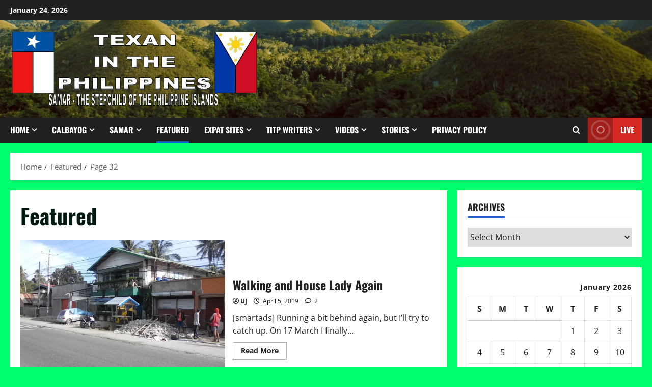

--- FILE ---
content_type: text/html; charset=UTF-8
request_url: https://texaninthephilippines.com/category/featured/page/32/
body_size: 27417
content:
<!doctype html><html lang="en-US"><head><script data-no-optimize="1">var litespeed_docref=sessionStorage.getItem("litespeed_docref");litespeed_docref&&(Object.defineProperty(document,"referrer",{get:function(){return litespeed_docref}}),sessionStorage.removeItem("litespeed_docref"));</script> <meta charset="UTF-8"><meta name="viewport" content="width=device-width, initial-scale=1"><link rel="profile" href="http://gmpg.org/xfn/11"><title>Featured &#8211; Page 32 &#8211; Texan In The Philippines</title><meta name='robots' content='max-image-preview:large' /><link rel='dns-prefetch' href='//www.googletagmanager.com' /><link rel='dns-prefetch' href='//fonts.googleapis.com' /><link rel="alternate" type="application/rss+xml" title="Texan In The Philippines &raquo; Feed" href="https://texaninthephilippines.com/feed/" /><link rel="alternate" type="application/rss+xml" title="Texan In The Philippines &raquo; Comments Feed" href="https://texaninthephilippines.com/comments/feed/" /><link rel="alternate" type="application/rss+xml" title="Texan In The Philippines &raquo; Featured Category Feed" href="https://texaninthephilippines.com/category/featured/feed/" /><style id='wp-img-auto-sizes-contain-inline-css' type='text/css'>img:is([sizes=auto i],[sizes^="auto," i]){contain-intrinsic-size:3000px 1500px}
/*# sourceURL=wp-img-auto-sizes-contain-inline-css */</style><style id="litespeed-ccss">:root{--wp-block-synced-color:#7a00df;--wp-block-synced-color--rgb:122,0,223;--wp-bound-block-color:var(--wp-block-synced-color);--wp-editor-canvas-background:#ddd;--wp-admin-theme-color:#007cba;--wp-admin-theme-color--rgb:0,124,186;--wp-admin-theme-color-darker-10:#006ba1;--wp-admin-theme-color-darker-10--rgb:0,107,160.5;--wp-admin-theme-color-darker-20:#005a87;--wp-admin-theme-color-darker-20--rgb:0,90,135;--wp-admin-border-width-focus:2px}:root{--wp--preset--font-size--normal:16px;--wp--preset--font-size--huge:42px}.screen-reader-text{border:0;clip-path:inset(50%);height:1px;margin:-1px;overflow:hidden;padding:0;position:absolute;width:1px;word-wrap:normal!important}:root{--wp--preset--aspect-ratio--square:1;--wp--preset--aspect-ratio--4-3:4/3;--wp--preset--aspect-ratio--3-4:3/4;--wp--preset--aspect-ratio--3-2:3/2;--wp--preset--aspect-ratio--2-3:2/3;--wp--preset--aspect-ratio--16-9:16/9;--wp--preset--aspect-ratio--9-16:9/16;--wp--preset--color--black:#000000;--wp--preset--color--cyan-bluish-gray:#abb8c3;--wp--preset--color--white:#ffffff;--wp--preset--color--pale-pink:#f78da7;--wp--preset--color--vivid-red:#cf2e2e;--wp--preset--color--luminous-vivid-orange:#ff6900;--wp--preset--color--luminous-vivid-amber:#fcb900;--wp--preset--color--light-green-cyan:#7bdcb5;--wp--preset--color--vivid-green-cyan:#00d084;--wp--preset--color--pale-cyan-blue:#8ed1fc;--wp--preset--color--vivid-cyan-blue:#0693e3;--wp--preset--color--vivid-purple:#9b51e0;--wp--preset--gradient--vivid-cyan-blue-to-vivid-purple:linear-gradient(135deg,rgb(6,147,227) 0%,rgb(155,81,224) 100%);--wp--preset--gradient--light-green-cyan-to-vivid-green-cyan:linear-gradient(135deg,rgb(122,220,180) 0%,rgb(0,208,130) 100%);--wp--preset--gradient--luminous-vivid-amber-to-luminous-vivid-orange:linear-gradient(135deg,rgb(252,185,0) 0%,rgb(255,105,0) 100%);--wp--preset--gradient--luminous-vivid-orange-to-vivid-red:linear-gradient(135deg,rgb(255,105,0) 0%,rgb(207,46,46) 100%);--wp--preset--gradient--very-light-gray-to-cyan-bluish-gray:linear-gradient(135deg,rgb(238,238,238) 0%,rgb(169,184,195) 100%);--wp--preset--gradient--cool-to-warm-spectrum:linear-gradient(135deg,rgb(74,234,220) 0%,rgb(151,120,209) 20%,rgb(207,42,186) 40%,rgb(238,44,130) 60%,rgb(251,105,98) 80%,rgb(254,248,76) 100%);--wp--preset--gradient--blush-light-purple:linear-gradient(135deg,rgb(255,206,236) 0%,rgb(152,150,240) 100%);--wp--preset--gradient--blush-bordeaux:linear-gradient(135deg,rgb(254,205,165) 0%,rgb(254,45,45) 50%,rgb(107,0,62) 100%);--wp--preset--gradient--luminous-dusk:linear-gradient(135deg,rgb(255,203,112) 0%,rgb(199,81,192) 50%,rgb(65,88,208) 100%);--wp--preset--gradient--pale-ocean:linear-gradient(135deg,rgb(255,245,203) 0%,rgb(182,227,212) 50%,rgb(51,167,181) 100%);--wp--preset--gradient--electric-grass:linear-gradient(135deg,rgb(202,248,128) 0%,rgb(113,206,126) 100%);--wp--preset--gradient--midnight:linear-gradient(135deg,rgb(2,3,129) 0%,rgb(40,116,252) 100%);--wp--preset--font-size--small:13px;--wp--preset--font-size--medium:20px;--wp--preset--font-size--large:36px;--wp--preset--font-size--x-large:42px;--wp--preset--spacing--20:0.44rem;--wp--preset--spacing--30:0.67rem;--wp--preset--spacing--40:1rem;--wp--preset--spacing--50:1.5rem;--wp--preset--spacing--60:2.25rem;--wp--preset--spacing--70:3.38rem;--wp--preset--spacing--80:5.06rem;--wp--preset--shadow--natural:6px 6px 9px rgba(0, 0, 0, 0.2);--wp--preset--shadow--deep:12px 12px 50px rgba(0, 0, 0, 0.4);--wp--preset--shadow--sharp:6px 6px 0px rgba(0, 0, 0, 0.2);--wp--preset--shadow--outlined:6px 6px 0px -3px rgb(255, 255, 255), 6px 6px rgb(0, 0, 0);--wp--preset--shadow--crisp:6px 6px 0px rgb(0, 0, 0)}:root{--wp--style--global--content-size:930px;--wp--style--global--wide-size:1400px}:where(body){margin:0}:root{--wp--style--block-gap:24px}body{padding-top:0;padding-right:0;padding-bottom:0;padding-left:0}a:where(:not(.wp-element-button)){text-decoration:none}:root{--givewp-red-25:#fff4f2;--givewp-red-50:#ffdfd9;--givewp-red-100:#ffb5a6;--givewp-red-200:#ff8a73;--givewp-red-300:#ff6040;--givewp-red-400:#f2320c;--givewp-red-500:#d92d0b;--givewp-red-600:#a62308;--givewp-red-700:#8c1700;--givewp-red-800:#590f00;--givewp-red-900:#260600;--givewp-orange-50:#ffefd9;--givewp-orange-100:#ffdaa6;--givewp-orange-200:#ffc473;--givewp-orange-300:#f2a63d;--givewp-orange-400:#f29718;--givewp-orange-500:#d98715;--givewp-orange-600:#a66710;--givewp-orange-700:#73480b;--givewp-orange-800:#402806;--givewp-orange-900:#1a0f00;--givewp-yellow-25:#fffdf2;--givewp-yellow-50:#fff9d9;--givewp-yellow-100:#fff0a6;--givewp-yellow-200:#ffe873;--givewp-yellow-300:#ffdf40;--givewp-yellow-400:#f2cc0c;--givewp-yellow-500:#d9b60b;--givewp-yellow-600:#a68c08;--givewp-yellow-700:#8c7607;--givewp-yellow-800:#594b05;--givewp-yellow-900:#262000;--givewp-green-25:#f2fff3;--givewp-green-50:#e5ffe6;--givewp-green-100:#cef2cf;--givewp-green-200:#a3d9a4;--givewp-green-300:#7cbf7e;--givewp-green-400:#62b265;--givewp-green-500:#459948;--givewp-green-600:#2d802f;--givewp-green-700:#19661c;--givewp-green-800:#0a400b;--givewp-green-900:#022603;--givewp-emerald-25:#f2fff9;--givewp-emerald-50:#d9ffec;--givewp-emerald-100:#9df2c8;--givewp-emerald-200:#6df2b0;--givewp-emerald-300:#3df297;--givewp-emerald-400:#0cf27f;--givewp-emerald-500:#0bd972;--givewp-emerald-600:#08a657;--givewp-emerald-700:#078c4a;--givewp-emerald-800:#05592f;--givewp-emerald-900:#002613;--givewp-blue-25:#f2f9ff;--givewp-blue-50:#d9ecff;--givewp-blue-100:#a6d2ff;--givewp-blue-200:#73b9ff;--givewp-blue-300:#3d97f2;--givewp-blue-400:#0c7ff2;--givewp-blue-500:#0b72d9;--givewp-blue-600:#0857a6;--givewp-blue-700:#074a8c;--givewp-blue-800:#052f59;--givewp-blue-900:#001326;--givewp-purple-25:#f4f2ff;--givewp-purple-50:#beb6f2;--givewp-purple-100:#8c7ee5;--givewp-purple-200:#5f4cd9;--givewp-purple-300:#3a21d9;--givewp-purple-400:#2b13bf;--givewp-purple-500:#2511a6;--givewp-purple-600:#19078c;--givewp-purple-700:#120566;--givewp-purple-800:#090040;--givewp-purple-900:#03001a;--givewp-neutral-25:#f9fafb;--givewp-neutral-50:#f3f4f6;--givewp-neutral-100:#e5e7eb;--givewp-neutral-200:#d1d5db;--givewp-neutral-300:#9ca0af;--givewp-neutral-400:#6b7280;--givewp-neutral-500:#4b5563;--givewp-neutral-600:#374151;--givewp-neutral-700:#1f2937;--givewp-neutral-800:#111827;--givewp-neutral-900:#060c1a;--givewp-grey-5:#fafafa;--givewp-grey-25:#f2f2f2;--givewp-grey-50:#e6e6e6;--givewp-grey-100:#dadada;--givewp-grey-200:#bfbfbf;--givewp-grey-300:#a6a6a6;--givewp-grey-400:#8c8c8c;--givewp-grey-500:#737373;--givewp-grey-600:#595959;--givewp-grey-700:#404040;--givewp-grey-800:#262626;--givewp-grey-900:#0e0e0e;--givewp-shades-white:#fff;--givewp-shades-black:#000}:root{--givewp-rounded-2:0.125rem;--givewp-rounded-4:0.25rem;--givewp-rounded-6:0.375rem;--givewp-rounded-8:0.5rem;--givewp-rounded-12:0.75rem;--givewp-rounded-16:1rem;--givewp-rounded-24:1.5rem;--givewp-rounded-full:999px;--givewp-rounded-none:0rem}:root{--givewp-spacing-1:0.25rem;--givewp-spacing-2:0.5rem;--givewp-spacing-3:0.75rem;--givewp-spacing-4:1rem;--givewp-spacing-5:1.25rem;--givewp-spacing-6:1.5rem;--givewp-spacing-7:1.75rem;--givewp-spacing-8:2rem;--givewp-spacing-9:2.25rem;--givewp-spacing-10:2.5rem;--givewp-spacing-11:2.75rem;--givewp-spacing-12:3rem;--givewp-spacing-13:3.25rem;--givewp-spacing-14:3.5rem;--givewp-spacing-15:3.75rem;--givewp-spacing-16:4rem;--givewp-spacing-17:4.25rem;--givewp-spacing-18:4.5rem;--givewp-spacing-19:4.75rem;--givewp-spacing-20:5rem;--givewp-spacing-32:8rem;--givewp-spacing-40:10rem;--givewp-spacing-56:14rem;--givewp-spacing-80:20rem;--givewp-spacing-96:24rem}:root{--givewp-font-size-display-xl:6rem;--givewp-font-weight-display-xl:semi-bold;--givewp-font-size-display-lg:4.5rem;--givewp-font-weight-display-lg:semi-bold;--givewp-font-size-heading-xl:4rem;--givewp-font-weight-heading-xl:bold;--givewp-font-size-heading-lg:2.5rem;--givewp-font-weight-heading-lg:semi-bold;--givewp-font-size-heading-md:2.25rem;--givewp-font-weight-heading-md:semi-bold;--givewp-font-size-heading-sm:1.5rem;--givewp-font-weight-heading-sm:semi-bold;--givewp-font-size-headline-lg:1.25rem;--givewp-font-weight-headline-lg:extra-bold;--givewp-font-size-headline-md:1rem;--givewp-font-weight-headline-md:extra-bold;--givewp-font-size-headline-sm:0.75rem;--givewp-font-weight-headline-sm:extra-bold;--givewp-font-size-paragraph-lg:1rem;--givewp-font-weight-paragraph-lg:medium;--givewp-font-size-paragraph-md:0.75rem;--givewp-font-weight-paragraph-md:medium;--givewp-font-size-paragraph-sm:0.5rem;--givewp-font-weight-paragraph-sm:medium}:root{--givewp-shadow-xs:0 1px 2px var(--givewp-grey-50);--givewp-shadow-sm:0 2px 4px var(--givewp-grey-50);--givewp-shadow-md:0 4px 8px var(--givewp-grey-50);--givewp-shadow-lg:0 12px 24px var(--givewp-grey-50);--givewp-shadow-xl:0 16px 32px var(--givewp-grey-50);--givewp-shadow-inner:inset 0 2px 4px var(--givewp-grey-50);--givewp-shadow-xs-green:0 1px 2px var(--givewp-green-50);--givewp-shadow-sm-green:0 2px 4px var(--givewp-green-50);--givewp-shadow-md-green:0 4px 8px var(--givewp-green-50);--givewp-shadow-lg-green:0 12px 24px var(--givewp-green-50);--givewp-shadow-xl-green:0 16px 32px var(--givewp-green-50);--givewp-shadow-inner-green:inset 0 2px 4px var(--givewp-green-50);--givewp-shadow-xs-blue:0 1px 2px var(--givewp-blue-50);--givewp-shadow-sm-blue:0 2px 4px var(--givewp-blue-50);--givewp-shadow-md-blue:0 4px 8px var(--givewp-blue-50);--givewp-shadow-lg-blue:0 12px 24px var(--givewp-blue-50);--givewp-shadow-xl-blue:0 16px 32px var(--givewp-blue-50);--givewp-shadow-inner-blue:inset 0 2px 4px var(--givewp-blue-50);--givewp-shadow-xs-orange:0 1px 2px var(--givewp-orange-50);--givewp-shadow-sm-orange:0 2px 4px var(--givewp-orange-50);--givewp-shadow-md-orange:0 4px 8px var(--givewp-orange-50);--givewp-shadow-lg-orange:0 12px 24px var(--givewp-orange-50);--givewp-shadow-xl-orange:0 16px 32px var(--givewp-orange-50);--givewp-shadow-inner-orange:inset 0 2px 4px var(--givewp-orange-50)}#scroll-up,.custom-menu-link i,.author-links .fa-user-circle,.author-links .fa-clock,.af-search-wrap .fa-search{font-family:"aft-icons";font-style:normal;font-weight:400;font-variant:normal;text-transform:none;-webkit-font-smoothing:antialiased;-moz-osx-font-smoothing:grayscale}.author-links .fa-user-circle:before{content:""}.author-links .fa-clock:before{content:""}.custom-menu-link .fa-play:before{content:""}.af-search-wrap .fa-search:before{content:""}html{font-family:sans-serif;-webkit-text-size-adjust:100%;-ms-text-size-adjust:100%}body{margin:0}article,aside,header,main,nav{display:block}a{background-color:#fff0}strong{font-weight:700}h1{margin:.67em 0;font-size:2em}img{border:0}input,select{margin:0;font:inherit;color:inherit}select{text-transform:none}input[type=submit]{-webkit-appearance:button}input::-moz-focus-inner{padding:0;border:0}input{line-height:normal}input[type=search]{-webkit-box-sizing:content-box;-moz-box-sizing:content-box;box-sizing:content-box;-webkit-appearance:textfield}input[type=search]::-webkit-search-cancel-button,input[type=search]::-webkit-search-decoration{-webkit-appearance:none}table{border-spacing:0;border-collapse:collapse}td,th{padding:0}*{-webkit-box-sizing:border-box;-moz-box-sizing:border-box;box-sizing:border-box}:after,:before{-webkit-box-sizing:border-box;-moz-box-sizing:border-box;box-sizing:border-box}html{font-size:10px}body{font-family:"Helvetica Neue",Helvetica,Arial,sans-serif;font-size:14px;line-height:1.42857143;color:#333;background-color:#fff}input,select{font-family:inherit;font-size:inherit;line-height:inherit}a{color:#337ab7;text-decoration:none}img{vertical-align:middle}h1,h2{font-family:inherit;font-weight:500;line-height:1.1;color:inherit}h1,h2{margin-top:20px;margin-bottom:10px}h1{font-size:36px}h2{font-size:30px}p{margin:0 0 10px}ul{margin-top:0;margin-bottom:10px}ul ul{margin-bottom:0}table{background-color:#fff0}caption{padding-top:8px;padding-bottom:8px;color:#777;text-align:left}th{text-align:left}label{display:inline-block;max-width:100%;margin-bottom:5px;font-weight:700}input[type=search]{-webkit-box-sizing:border-box;-moz-box-sizing:border-box;box-sizing:border-box}input[type=search]{-webkit-appearance:none}.clearfix:after,.clearfix:before{display:table;content:" "}.clearfix:after{clear:both}@-ms-viewport{width:device-width}html{font-family:"Open Sans","Noto Sans","Noto Sans CJK SC","Noto Sans JP","Noto Sans KR",system-ui,-apple-system,"Segoe UI",Roboto,"Helvetica Neue",Arial,sans-serif;font-size:100%;-webkit-text-size-adjust:100%;-ms-text-size-adjust:100%;text-rendering:auto;-webkit-font-smoothing:antialiased;-moz-osx-font-smoothing:grayscale}body{margin:0}article,aside,header,main,nav{display:block}a{background-color:#fff0}strong{font-weight:700}h1{font-size:2em;margin:.67em 0}img{border:0}input,select{color:inherit;font:inherit;margin:0}select{text-transform:none}input[type="submit"]{-webkit-appearance:button}input::-moz-focus-inner{border:0;padding:0}input{line-height:normal}input[type="search"]::-webkit-search-cancel-button,input[type="search"]::-webkit-search-decoration{-webkit-appearance:none}input[type="submit"]{border:none;border-radius:0;background:#1665CF;color:#fff;font-size:12px;line-height:normal;height:38px;padding:5px 10px;text-transform:uppercase;font-weight:700}table{border-collapse:collapse;border-spacing:0}td,th{padding:10px;border-top-width:1px;border-top-style:solid;border-left-width:1px;border-left-style:solid}tr:last-child th,tr:last-child td{border-bottom-width:1px;border-bottom-style:solid}td:last-child,th:last-child{border-right-width:1px;border-right-style:solid}body.aft-default-mode input[type="search"]{background:rgb(255 255 255/.05)}body,input,select{color:#1f1f1f;font-family:"Open Sans","Noto Sans","Noto Sans CJK SC","Noto Sans JP","Noto Sans KR",system-ui,-apple-system,"Segoe UI",Roboto,"Helvetica Neue",Arial,sans-serif;font-size:1rem;font-size:16px;line-height:1.6}input{height:38px}input,select{border:1px solid #dcdcdc}h1,h2{clear:both;line-height:1.4}div.custom-menu-link>a{font-family:"Oswald","Noto Sans","Noto Sans CJK SC","Noto Sans JP","Noto Sans KR",system-ui,-apple-system,"Segoe UI",Roboto,"Helvetica Neue",Arial,sans-serif}.cat-links li a{font-family:"Open Sans","Noto Sans","Noto Sans CJK SC","Noto Sans JP","Noto Sans KR",system-ui,-apple-system,"Segoe UI",Roboto,"Helvetica Neue",Arial,sans-serif}.site-title,h1,h2{font-family:"Oswald","Noto Sans","Noto Sans CJK SC","Noto Sans JP","Noto Sans KR",system-ui,-apple-system,"Segoe UI",Roboto,"Helvetica Neue",Arial,sans-serif;font-weight:700}p{margin-bottom:20px}i{font-style:italic}html{box-sizing:border-box}*,*:before,*:after{box-sizing:inherit}body.aft-default-mode{background-color:#f0f1f4}ul{margin:0;padding:0;list-style:none}li>ul{margin-bottom:0;margin-left:1.5em}img{height:auto;max-width:100%}table{margin:0 0 1.5em;width:100%}table#wp-calendar{margin-bottom:0}.main-navigation .menu>ul>li{position:relative;display:inline-block;font-size:16px;line-height:19px;font-weight:700}.main-navigation .menu>ul>li>a{padding:15px;text-transform:uppercase}.main-navigation .menu li{text-transform:uppercase}@media screen and (min-width:993px){.main-navigation .menu-desktop>ul>li:first-child>a{padding-left:0}.main-navigation .menu-desktop>ul>li:last-child>a{padding-right:0}.main-navigation #primary-menu>li.menu-item-has-children>a,.main-navigation .menu-desktop>ul>li.menu-item-has-children>a{padding-right:30px}}@media screen and (min-width:993px){#main-navigation-bar .main-navigation .menu-desktop>.menu>li>a{color:#fff}}.main-navigation ul .sub-menu li{display:block;float:none;text-align:left;padding:0;border-top:1px solid rgb(0 0 0/.1);position:relative}.main-navigation ul .sub-menu li:first-child{border:none}.main-navigation ul .sub-menu li a{padding:10px 15px;display:inline-block;position:relative}.ham{width:23px;height:2px;top:50%;display:block;margin-right:auto;background-color:#fff;position:relative}.ham:before,.ham:after{position:absolute;content:"";width:100%;height:2px;left:0;top:-8px;background-color:#fff}.ham:after{top:8px}.main-navigation .toggle-menu{width:40px;text-align:center;font-size:15px;display:none;padding:20px;padding-left:0;background-color:#fff0;border:none}.main-navigation ul li.menu-item-has-children>a:after{font-family:"aft-icons"!important;content:"";color:inherit;font-size:inherit;display:inline-block;position:absolute;right:15px}.main-navigation ul .sub-menu li.menu-item-has-children>a:after{display:none}@media only screen and (min-width:993px){.main-navigation .menu-desktop,.main-navigation .menu-desktop>ul{font-size:0;display:flex;justify-content:flex-start;flex-wrap:wrap}.main-navigation .menu ul ul li{width:250px}.main-navigation .menu-desktop>ul>li::after{content:"";background-color:#1665CF;position:absolute;left:15px;right:0;bottom:0;height:3px;width:0;transform-origin:center}.main-navigation .menu-desktop>ul>li:first-child::after{left:0}.main-navigation .menu ul>li>a{position:relative;display:block}.main-navigation .menu ul ul a{display:block;padding:10px;line-height:inherit}.main-navigation .menu ul ul{position:absolute;text-align:left;visibility:hidden;opacity:0;margin:0 auto;padding:0;box-shadow:0 5px 5px rgb(0 0 0/.3)}.main-navigation .menu>ul>li>ul{top:110%;left:15px;background-color:#fff}.main-navigation .menu>ul>li:first-child>ul{left:0}.main-navigation .menu>ul>li:nth-child(7n+8)>ul,.main-navigation .menu>ul>li:nth-child(7n+7)>ul{left:unset;right:15px}.main-navigation .menu ul ul ul{top:-20px;left:100%;background-color:#fff;display:none}.main-navigation ul .sub-menu li.menu-item-has-children>a:before{content:"";font-family:"aft-icons"!important;padding-right:5px;float:right}.main-navigation .menu>ul>li:nth-child(7n+8)>ul li a:before,.main-navigation .menu>ul>li:nth-child(7n+7)>ul li a:before{transform:rotate(180deg);position:absolute;right:15px}}@media only screen and (max-width:992px){.main-navigation .menu>.menu{margin:0;list-style:none;text-align:left;z-index:9999;background-color:#fff;display:none;position:fixed;top:100%;left:0;width:100%;box-shadow:0 5px 5px rgb(0 0 0/.3);max-height:calc(100vh - 49px);overflow:auto}}body.aft-default-mode .main-navigation ul .sub-menu li a{color:#1f1f1f}a,a:visited{color:#1f1f1f;text-decoration:none}.col-2{width:50%}.pad{padding-left:10px;padding-right:10px}.container-wrapper:before,.container-wrapper:after{content:"";display:table}.container-wrapper:after{clear:both}.container-wrapper{max-width:1440px;margin:0 auto;padding-left:20px;padding-right:20px}.pos-rel{position:relative}.container-wrapper #primary{width:70%;padding-right:10px}.container-wrapper #secondary{width:30%;padding-left:10px}.container-wrapper #primary,.container-wrapper #secondary{float:left}.section-block-upper{display:flex;flex-wrap:wrap;align-items:flex-start}@media only screen and (min-width:993px){body #secondary.sidebar-sticky-top{position:sticky;top:20px}}body .aft-main-breadcrumb-wrapper+#content.container-wrapper{margin-top:20px}.entry-content{margin:15px 0}.entry-content{font-size:18px}.aft-small-social-menu{text-align:right}span#topbar-time{margin:0 10px}.morenews-header .top-header{background-color:#202020;padding:5px 0;color:#fff}.top-bar-flex{display:flex;align-items:center;position:relative;min-height:30px}.top-bar-flex .top-bar-left{display:flex;align-items:center;width:65%}.top-bar-flex .top-bar-right{text-align:right;display:flex;align-items:center;justify-content:flex-end;width:35%}.date-bar-left{line-height:1;color:#fff;font-weight:700;font-size:14px}.af-search-wrap{position:relative;display:inline-block;text-align:center}.search-icon{display:block;line-height:38px;color:#fff;font-weight:700;text-align:center;outline:0}.search-icon:visited{outline:0;color:#fff}.af-search-form{background-color:#fff;position:absolute;right:0;top:120%;width:325px;text-align:left;visibility:hidden;opacity:0;margin:0 auto;margin-top:1px;padding:14px;z-index:99;border-radius:0;-webkit-box-shadow:0 4px 5px 0 rgb(0 0 0/.15);-moz-box-shadow:0 4px 5px 0 rgb(0 0 0/.15);-ms-box-shadow:0 4px 5px 0 rgb(0 0 0/.15);-o-box-shadow:0 4px 5px 0 rgb(0 0 0/.15);box-shadow:0 4px 5px 0 rgb(0 0 0/.15)}.search-form label{width:75%;float:left;margin-bottom:0}input.search-field{float:none;width:100%;padding:0 14px;height:38px;-moz-box-sizing:border-box;box-sizing:border-box;background:#fafafa;border:1px solid #dcdcdc;font-size:14px;border-radius:0;font-weight:400}select{height:37px;min-width:183px}.morenews-widget select{width:100%;height:38px;line-height:38px;display:block;position:relative}input.search-submit{border:1px solid #e0af00;border-radius:0;padding:0;height:38px;font-size:14px;width:25%;margin:0}.af-header-image.data-bg{position:relative;background-size:cover;background-position:center;background-repeat:no-repeat}.af-header-image.data-bg::before{position:absolute;content:"";top:0;left:0;height:100%;width:100%;background:#000;opacity:.55}.af-header-image.data-bg>div{position:relative}.site-branding .site-title{margin:0;line-height:1.5;font-size:59px}.morenews-header .bottom-bar-flex{display:flex;justify-content:space-between;max-width:100vw}div.custom-menu-link{display:flex;height:49px;white-space:nowrap}div.custom-menu-link>a{background:#1665CF;padding:0 10px 0 0;color:#fff;font-size:16px;font-weight:700;display:flex;align-items:center;text-transform:uppercase}.morenews-header div.custom-menu-link>a{background:#d72924}div.custom-menu-link i{font-size:16px;height:16px;width:20px}div.custom-menu-link:not(.aft-custom-fa-icon) i{font-size:0;position:relative}div.custom-menu-link:not(.aft-custom-fa-icon) i::after,div.custom-menu-link:not(.aft-custom-fa-icon) i::before{content:"";position:absolute;border:3px solid #fff;opacity:1;border-radius:50%;top:50%;left:50%;-o-transform:translate(-50%,-50%);-moz-transform:translate(-50%,-50%);-ms-transform:translate(-50%,-50%);-webkit-transform:translate(-50%,-50%);transform:translate(-50%,-50%);animation:aft-ripple 2.6s cubic-bezier(0,.2,.8,1) infinite;-moz-animation:aft-ripple 2.6s cubic-bezier(0,.2,.8,1) infinite;-webkit-animation:aft-ripple 2.6s cubic-bezier(0,.2,.8,1) infinite}div.custom-menu-link:not(.aft-custom-fa-icon) i::after{content:"";animation-delay:-1.3s}@keyframes aft-ripple{0%{width:32px;height:32px;transform:translate(-50%,-50%) scale(0,0);opacity:1}100%{width:32px;height:32px;transform:translate(-50%,-50%) scale(1.5,1.5);opacity:0}}@-moz-keyframes aft-ripple{0%{width:32px;height:32px;-moz-transform:translate(-50%,-50%) scale(0,0);opacity:1}100%{width:32px;height:32px;-moz-transform:translate(-50%,-50%) scale(1.5,1.5);opacity:0}}@-webkit-keyframes aft-ripple{0%{width:32px;height:32px;-webkit-transform:translate(-50%,-50%) scale(0,0);opacity:1}100%{width:32px;height:32px;-webkit-transform:translate(-50%,-50%) scale(1.5,1.5);opacity:0}}[class*="header-layout-side"] .af-middle-header{padding:20px 0}.morenews-header.header-layout-side .bottom-bar-flex>div{display:flex;align-items:center}.morenews-header.header-layout-side .search-watch .af-search-wrap{display:flex;align-items:center;margin-left:15px}.morenews-header.header-layout-side .search-watch .custom-menu-link{margin-left:15px}.logo .site-description{margin-bottom:0}[class*="header-layout-side"] .logo{padding:10px 0;text-align:center}#main-navigation-bar{will-change:transform,opacity}.navigation-container{position:relative}div#main-navigation-bar{background:#202020}[class*="header-layout-side"] .af-bottom-head-nav,[class*="header-layout-side"] .af-middle-container{display:flex;justify-content:space-between;align-items:center}[class*="header-layout-side"] .af-bottom-head-nav{height:100%}[class*="header-layout-side"] .af-middle-container .logo{padding:0 10px 0 0;width:40%;text-align:left}[class*="header-layout-side"] .af-middle-container .header-promotion{padding:10px;padding-right:0;width:60%;text-align:right}[class*="header-layout-side"] .af-bottom-header{position:relative;z-index:9}@media only screen and (max-width:990px){.top-bar-flex{flex-wrap:wrap;justify-content:center;text-align:center}.top-bar-left{margin-bottom:10px}.top-bar-flex .top-bar-left,.top-bar-flex .top-bar-right{width:100%;justify-content:center}.top-bar-flex .top-bar-left{flex-direction:column;gap:10px}.main-navigation ul .sub-menu li{border-top:none}[class*="header-layout-side"] .af-middle-container{flex-wrap:wrap;justify-content:center}[class*="header-layout-side"] .af-middle-container .logo{padding-right:0;width:100%;text-align:center}[class*="header-layout-side"] .af-middle-container .header-promotion{padding:20px 0 0;width:100%;text-align:center}}.screen-reader-text{border:0;clip:rect(1px,1px,1px,1px);clip-path:inset(50%);height:1px;margin:-1px;overflow:hidden;padding:0;position:absolute!important;width:1px;word-wrap:normal!important}.morenews-widget{margin-bottom:20px;padding:20px;position:relative}main.site-main{padding:20px}.widget-title{margin-bottom:20px}.aft-default-mode.single main.site-main .entry-content-wrap,.aft-default-mode main.site-main,.aft-default-mode .af-breadcrumbs,.aft-default-mode .morenews-widget{background-color:#fff;-webkit-box-shadow:0 2px 2px 0 rgb(0 0 0/8%);box-shadow:0 2px 2px 0 rgb(0 0 0/8%)}.single.aft-default-mode main.site-main{padding:0;background:#fff0;box-shadow:none}.read-single{margin-bottom:20px}.read-categories>ul{display:inline-block}.figure-categories,.read-categories{line-height:12px}.cat-links{margin-top:5px}.cat-links li{display:inline-block;font-size:14px;margin-right:5px;margin-bottom:5px}.cat-links li a{display:block;color:#1665CF;font-size:12px;line-height:12px;white-space:nowrap;word-wrap:normal;letter-spacing:.1px;font-weight:700}.cat-links li a:after{content:"∙";color:inherit;font-weight:700;padding:0 0 0 2px}a.morenews-categories.category-color-1{color:#1665CF}.categories-inside-image a.morenews-categories{display:inline-block;padding:4px 6px;font-weight:700}.cat-links li:last-child a:after,.categories-inside-image a.morenews-categories:after{display:none}.categories-inside-image a.morenews-categories.category-color-1{background-color:#1665CF;color:#fff}.read-single .entry-meta,.read-details .entry-meta{font-size:12px;line-height:1.7}.af-single-article .entry-content-wrap.read-single .entry-meta{font-size:14px}.read-details .entry-meta span.item-metadata.posts-author,.read-details .entry-meta>span,.read-details .entry-meta.author-links>span{padding-right:10px}.item-metadata.posts-date i{margin-right:3px}.widget-title{margin-top:0;position:relative}body.widget-title-border-bottom .widget-title,.widget-title{font-size:18px}@media screen and (max-width:350px){body.widget-title-border-bottom .widget-title,.widget-title{font-size:16px}}span.heading-line{position:relative}.widget-title-border-bottom .heading-line::before{content:"";position:absolute;left:0;bottom:-2px;height:3px;width:100%;background:#1665CF}div.custom-menu-link i{background:rgb(0 0 0/.25);margin-right:10px;height:30px;width:30px;line-height:30px;text-align:center;display:inline-block;overflow:hidden}.header-layout-side div.custom-menu-link i{height:100%;width:49px;line-height:49px;margin-right:15px}[class*="header-layout-side"] div.custom-menu-link>a{padding-right:15px}.widget-title-border-bottom .widget-title{position:relative}.widget-title-border-bottom .widget-title{border-bottom:1px solid rgb(0 0 0/.2);margin-top:0}.widget-title-border-bottom .widget-title .heading-line{color:#1f1f1f;padding:0 0 7px;font-weight:700;display:inline-block;text-transform:uppercase}.entry-meta span.posts-author a{display:inline-block}.aft-comment-view-share{padding:5px 0;position:relative}.entry-meta div.aft-comment-view-share{display:inline-block}.entry-header .entry-title{margin:10px 0;margin-top:0}body.single-post .entry-title{margin:10px 0;word-break:break-word}body.single .entry-header .aft-post-excerpt-and-meta .entry-meta .aft-comment-view-share{padding:0}body.single-post .figure-categories .cat-links{margin-top:0}p a,.entry-content>p:not(.has-link-color) a,.entry-content>p:not(.has-link-color) a:visited{color:#1665CF}p a,.entry-content>p a{border-bottom:2px solid}.site-title a{border-bottom:none!important}span.item-metadata.posts-author.byline a{font-weight:700}body.single .entry-content-wrap{display:flex;flex-direction:column;padding:20px;margin-bottom:20px}body.single .entry-content-wrap .entry-content.read-details{margin-bottom:0}body.single .entry-content-wrap .entry-meta{margin-bottom:5px}body.single .entry-content-wrap.social-after-title .entry-header{order:1}body.single .entry-content-wrap.social-after-title .color-pad{order:3}body.single .entry-content-wrap.social-after-title .aft-comment-view-share{margin-right:10px}body.single .entry-content-wrap.social-after-title .entry-meta{margin-bottom:0}.entry-content p{margin-top:0;margin-bottom:30px}@media screen and (max-width:480px){.entry-content p{margin-bottom:15px}}.screen-reader-text{border:0;clip:rect(1px,1px,1px,1px);clip-path:inset(50%);height:1px;margin:-1px;overflow:hidden;padding:0;position:absolute!important;width:1px;word-wrap:normal!important}#wp-calendar caption{text-align:right;color:#fff;font-size:14px;font-weight:700;letter-spacing:1px}#wp-calendar thead{font-size:16px}#wp-calendar thead th{padding-bottom:10px;text-align:center;border-color:#fff0}.aft-default-mode #wp-calendar thead th{border-color:rgb(0 0 0/.1)}#wp-calendar tbody{color:#1f1f1f}#wp-calendar tbody td{border:1px solid rgb(0 0 0/.1);text-align:center;padding:8px;font-size:16px}.widget_calendar nav.wp-calendar-nav{display:flex;justify-content:space-between}.af-breadcrumbs{margin:20px 0 0;padding:15px 20px}ul.trail-items{font-size:15px}ul.trail-items li{display:inline-block;margin-right:5px}ul.trail-items li a{opacity:.7;word-break:break-word}ul.trail-items li:after{content:" / ";padding:0 2px;font-size:13px}ul.trail-items li:last-child:after{display:none}#scroll-up{position:fixed;z-index:8000;bottom:45px;right:20px;display:none;width:50px;height:50px;font-size:28px;line-height:50px;text-align:center;text-decoration:none;background-color:#1665CF;opacity:1!important}#scroll-up::before{content:"";position:absolute;left:50%;top:50%;transform:translate(-50%,-50%);border-bottom:10px solid #fff;border-right:10px solid #fff0;border-left:10px solid #fff0;border-radius:6px}#scroll-up::after{content:"";position:absolute;left:50%;top:55%;transform:translate(-50%,-50%);border-bottom:10px solid #1665CF;border-right:10px solid #fff0;border-left:10px solid #fff0}#secondary .widget-title{position:relative}body.single-post .entry-title{font-size:42px}@media only screen and (max-width:640px){body .site-branding .site-title{font-size:1.75rem}body .site-description{font-size:14px}}@media screen and (max-width:990px){.container-wrapper #secondary,.container-wrapper #primary{width:100%;padding:0}.main-navigation ul li.menu-item-has-children>a:after{display:none}div.custom-menu-link>a i{font-size:14px;margin-right:0}.main-navigation .toggle-menu{width:auto;padding:20px 7px;padding-left:0}[class*="header-layout-side"] .main-navigation .toggle-menu{padding:0}[class*="header-layout-side"] .main-navigation .toggle-menu a{padding:20px 10px;display:block}[class*="header-layout-side"] .main-navigation .toggle-menu a{outline-color:#fff}.morenews-header.header-layout-side .search-watch .af-search-wrap{justify-content:center}}@media screen and (max-width:768px){.header-image-default .af-header-image.data-bg{padding:15px 0}body.single-post .entry-title{font-size:28px}.top-bar-flex .top-bar-right{width:70%}#scroll-up{height:40px;width:40px}.entry-header .read-details .entry-meta .posts-author{display:block;margin-top:20px}.entry-header .read-details .entry-meta .posts-date{display:block;padding:5px 0}}@media screen and (max-width:600px){[class*="header-layout-side"] .af-middle-container .header-promotion{padding:20px 20px 0}}@media screen and (max-width:576px){.container-wrapper{padding-left:10px;padding-right:10px}}@media screen and (max-width:480px){.entry-content{font-size:16px}.top-bar-flex .top-bar-right{width:100%}.morenews-header.header-layout-side .search-watch .af-search-wrap{width:50px;margin-left:0}.morenews-header.header-layout-side .search-watch .custom-menu-link{margin-left:0}.col-2{width:100%}.top-bar-flex,.aft-small-social-menu{flex-wrap:wrap;text-align:center}.top-bar-left{justify-content:space-between;margin-bottom:10px}.header-layout-side .top-bar-flex .top-bar-right .aft-small-social-menu{padding:0}.date-bar-left,.aft-small-social-menu{padding:5px 0;display:block}.entry-content>p{margin:0;margin-bottom:15px}.af-search-wrap{position:static}.af-search-form{width:100%}.entry-content{margin-left:0;margin-right:0}}@media screen and (max-width:400px){.header-layout-side .top-bar-flex{flex-wrap:wrap}.header-layout-side .top-bar-flex .top-bar-left{width:100%}.header-layout-side .top-bar-flex .top-bar-right{width:100%;justify-content:center}}@media screen and (max-width:350px){.entry-content{font-size:14px}}.aft-default-mode .author-links a,.aft-default-mode .main-navigation ul .sub-menu li a,.aft-default-mode .read-details .entry-meta span,.aft-default-mode #wp-calendar caption,.aft-default-mode ul.trail-items li a,.aft-default-mode{color:#1f1f1f}.aft-default-mode input[type="submit"],#scroll-up{background-color:#1665CF}.wp-calendar-nav a,.aft-default-mode #wp-calendar tbody td#today{color:#1665CF}.entry-content>p:not(.has-link-color) a,.entry-content>p:not(.has-link-color) a:visited{color:#1665CF;border-color:#1665CF}.aft-default-mode input[type="submit"]{color:#fff}@media only screen and (min-width:993px){.aft-default-mode .main-navigation .menu>ul>li>ul,.aft-default-mode .main-navigation .menu>ul ul{background-color:#fff}}.aft-default-mode .search-icon:visited,.aft-default-mode .search-icon{color:#fff}.aft-default-mode h1.entry-title,.aft-default-mode .widget-title{color:#031b11}body.aft-default-mode{background-color:#00ff6f}body.widget-title-border-bottom .widget-title .heading-line-before,.widget-title-border-bottom .heading-line::before,span.heading-line::before,body.aft-default-mode input[type="submit"],input.search-submit,body #scroll-up{background-color:#1665CF}#scroll-up::after{border-bottom-color:#1665CF}body .entry-content>p:not(.has-link-color) a,p a{color:#1665CF}input.search-submit{background-color:#1665CF}.wp-calendar-nav a,body.aft-default-mode #wp-calendar tbody td#today,body .entry-content>p:not(.has-link-color) a,body .entry-content>p:not(.has-link-color) a:visited{color:#1665CF}input.search-submit,body .entry-content>p:not(.has-link-color) a,body .entry-content>p:not(.has-link-color) a:visited{border-color:#1665CF}@media only screen and (min-width:993px){.main-navigation .menu-desktop>ul>li::after{background-color:#1665CF}}.site-branding .site-title{font-family:"Oswald","Noto Sans","Noto Sans CJK SC","Noto Sans JP","Noto Sans KR",system-ui,-apple-system,"Segoe UI",Roboto,"Helvetica Neue",Arial,sans-serif,"Apple Color Emoji","Segoe UI Emoji","Segoe UI Symbol"}body,input,select,.cat-links li a{font-family:"Open Sans","Noto Sans","Noto Sans CJK SC","Noto Sans JP","Noto Sans KR",system-ui,-apple-system,"Segoe UI",Roboto,"Helvetica Neue",Arial,sans-serif,"Apple Color Emoji","Segoe UI Emoji","Segoe UI Symbol"}div.custom-menu-link>a,.main-navigation ul li a,h1,h2{font-family:"Oswald","Noto Sans","Noto Sans CJK SC","Noto Sans JP","Noto Sans KR",system-ui,-apple-system,"Segoe UI",Roboto,"Helvetica Neue",Arial,sans-serif,"Apple Color Emoji","Segoe UI Emoji","Segoe UI Symbol"}body .af-header-image.data-bg:before{opacity:0}.site-title,.site-description{position:absolute;clip:rect(1px,1px,1px,1px);display:none}body.custom-background{background-color:#00ff6f}</style><link rel="preload" data-asynced="1" data-optimized="2" as="style" onload="this.onload=null;this.rel='stylesheet'" href="https://texaninthephilippines.com/wp-content/litespeed/css/3dad48d16c919f269007e5141480f945.css?ver=97ae6" /><script data-optimized="1" type="litespeed/javascript" data-src="https://texaninthephilippines.com/wp-content/plugins/litespeed-cache/assets/js/css_async.min.js"></script> <style id='global-styles-inline-css' type='text/css'>:root{--wp--preset--aspect-ratio--square: 1;--wp--preset--aspect-ratio--4-3: 4/3;--wp--preset--aspect-ratio--3-4: 3/4;--wp--preset--aspect-ratio--3-2: 3/2;--wp--preset--aspect-ratio--2-3: 2/3;--wp--preset--aspect-ratio--16-9: 16/9;--wp--preset--aspect-ratio--9-16: 9/16;--wp--preset--color--black: #000000;--wp--preset--color--cyan-bluish-gray: #abb8c3;--wp--preset--color--white: #ffffff;--wp--preset--color--pale-pink: #f78da7;--wp--preset--color--vivid-red: #cf2e2e;--wp--preset--color--luminous-vivid-orange: #ff6900;--wp--preset--color--luminous-vivid-amber: #fcb900;--wp--preset--color--light-green-cyan: #7bdcb5;--wp--preset--color--vivid-green-cyan: #00d084;--wp--preset--color--pale-cyan-blue: #8ed1fc;--wp--preset--color--vivid-cyan-blue: #0693e3;--wp--preset--color--vivid-purple: #9b51e0;--wp--preset--gradient--vivid-cyan-blue-to-vivid-purple: linear-gradient(135deg,rgb(6,147,227) 0%,rgb(155,81,224) 100%);--wp--preset--gradient--light-green-cyan-to-vivid-green-cyan: linear-gradient(135deg,rgb(122,220,180) 0%,rgb(0,208,130) 100%);--wp--preset--gradient--luminous-vivid-amber-to-luminous-vivid-orange: linear-gradient(135deg,rgb(252,185,0) 0%,rgb(255,105,0) 100%);--wp--preset--gradient--luminous-vivid-orange-to-vivid-red: linear-gradient(135deg,rgb(255,105,0) 0%,rgb(207,46,46) 100%);--wp--preset--gradient--very-light-gray-to-cyan-bluish-gray: linear-gradient(135deg,rgb(238,238,238) 0%,rgb(169,184,195) 100%);--wp--preset--gradient--cool-to-warm-spectrum: linear-gradient(135deg,rgb(74,234,220) 0%,rgb(151,120,209) 20%,rgb(207,42,186) 40%,rgb(238,44,130) 60%,rgb(251,105,98) 80%,rgb(254,248,76) 100%);--wp--preset--gradient--blush-light-purple: linear-gradient(135deg,rgb(255,206,236) 0%,rgb(152,150,240) 100%);--wp--preset--gradient--blush-bordeaux: linear-gradient(135deg,rgb(254,205,165) 0%,rgb(254,45,45) 50%,rgb(107,0,62) 100%);--wp--preset--gradient--luminous-dusk: linear-gradient(135deg,rgb(255,203,112) 0%,rgb(199,81,192) 50%,rgb(65,88,208) 100%);--wp--preset--gradient--pale-ocean: linear-gradient(135deg,rgb(255,245,203) 0%,rgb(182,227,212) 50%,rgb(51,167,181) 100%);--wp--preset--gradient--electric-grass: linear-gradient(135deg,rgb(202,248,128) 0%,rgb(113,206,126) 100%);--wp--preset--gradient--midnight: linear-gradient(135deg,rgb(2,3,129) 0%,rgb(40,116,252) 100%);--wp--preset--font-size--small: 13px;--wp--preset--font-size--medium: 20px;--wp--preset--font-size--large: 36px;--wp--preset--font-size--x-large: 42px;--wp--preset--spacing--20: 0.44rem;--wp--preset--spacing--30: 0.67rem;--wp--preset--spacing--40: 1rem;--wp--preset--spacing--50: 1.5rem;--wp--preset--spacing--60: 2.25rem;--wp--preset--spacing--70: 3.38rem;--wp--preset--spacing--80: 5.06rem;--wp--preset--shadow--natural: 6px 6px 9px rgba(0, 0, 0, 0.2);--wp--preset--shadow--deep: 12px 12px 50px rgba(0, 0, 0, 0.4);--wp--preset--shadow--sharp: 6px 6px 0px rgba(0, 0, 0, 0.2);--wp--preset--shadow--outlined: 6px 6px 0px -3px rgb(255, 255, 255), 6px 6px rgb(0, 0, 0);--wp--preset--shadow--crisp: 6px 6px 0px rgb(0, 0, 0);}:root { --wp--style--global--content-size: 930px;--wp--style--global--wide-size: 1400px; }:where(body) { margin: 0; }.wp-site-blocks > .alignleft { float: left; margin-right: 2em; }.wp-site-blocks > .alignright { float: right; margin-left: 2em; }.wp-site-blocks > .aligncenter { justify-content: center; margin-left: auto; margin-right: auto; }:where(.wp-site-blocks) > * { margin-block-start: 24px; margin-block-end: 0; }:where(.wp-site-blocks) > :first-child { margin-block-start: 0; }:where(.wp-site-blocks) > :last-child { margin-block-end: 0; }:root { --wp--style--block-gap: 24px; }:root :where(.is-layout-flow) > :first-child{margin-block-start: 0;}:root :where(.is-layout-flow) > :last-child{margin-block-end: 0;}:root :where(.is-layout-flow) > *{margin-block-start: 24px;margin-block-end: 0;}:root :where(.is-layout-constrained) > :first-child{margin-block-start: 0;}:root :where(.is-layout-constrained) > :last-child{margin-block-end: 0;}:root :where(.is-layout-constrained) > *{margin-block-start: 24px;margin-block-end: 0;}:root :where(.is-layout-flex){gap: 24px;}:root :where(.is-layout-grid){gap: 24px;}.is-layout-flow > .alignleft{float: left;margin-inline-start: 0;margin-inline-end: 2em;}.is-layout-flow > .alignright{float: right;margin-inline-start: 2em;margin-inline-end: 0;}.is-layout-flow > .aligncenter{margin-left: auto !important;margin-right: auto !important;}.is-layout-constrained > .alignleft{float: left;margin-inline-start: 0;margin-inline-end: 2em;}.is-layout-constrained > .alignright{float: right;margin-inline-start: 2em;margin-inline-end: 0;}.is-layout-constrained > .aligncenter{margin-left: auto !important;margin-right: auto !important;}.is-layout-constrained > :where(:not(.alignleft):not(.alignright):not(.alignfull)){max-width: var(--wp--style--global--content-size);margin-left: auto !important;margin-right: auto !important;}.is-layout-constrained > .alignwide{max-width: var(--wp--style--global--wide-size);}body .is-layout-flex{display: flex;}.is-layout-flex{flex-wrap: wrap;align-items: center;}.is-layout-flex > :is(*, div){margin: 0;}body .is-layout-grid{display: grid;}.is-layout-grid > :is(*, div){margin: 0;}body{padding-top: 0px;padding-right: 0px;padding-bottom: 0px;padding-left: 0px;}a:where(:not(.wp-element-button)){text-decoration: none;}:root :where(.wp-element-button, .wp-block-button__link){background-color: #32373c;border-radius: 0;border-width: 0;color: #fff;font-family: inherit;font-size: inherit;font-style: inherit;font-weight: inherit;letter-spacing: inherit;line-height: inherit;padding-top: calc(0.667em + 2px);padding-right: calc(1.333em + 2px);padding-bottom: calc(0.667em + 2px);padding-left: calc(1.333em + 2px);text-decoration: none;text-transform: inherit;}.has-black-color{color: var(--wp--preset--color--black) !important;}.has-cyan-bluish-gray-color{color: var(--wp--preset--color--cyan-bluish-gray) !important;}.has-white-color{color: var(--wp--preset--color--white) !important;}.has-pale-pink-color{color: var(--wp--preset--color--pale-pink) !important;}.has-vivid-red-color{color: var(--wp--preset--color--vivid-red) !important;}.has-luminous-vivid-orange-color{color: var(--wp--preset--color--luminous-vivid-orange) !important;}.has-luminous-vivid-amber-color{color: var(--wp--preset--color--luminous-vivid-amber) !important;}.has-light-green-cyan-color{color: var(--wp--preset--color--light-green-cyan) !important;}.has-vivid-green-cyan-color{color: var(--wp--preset--color--vivid-green-cyan) !important;}.has-pale-cyan-blue-color{color: var(--wp--preset--color--pale-cyan-blue) !important;}.has-vivid-cyan-blue-color{color: var(--wp--preset--color--vivid-cyan-blue) !important;}.has-vivid-purple-color{color: var(--wp--preset--color--vivid-purple) !important;}.has-black-background-color{background-color: var(--wp--preset--color--black) !important;}.has-cyan-bluish-gray-background-color{background-color: var(--wp--preset--color--cyan-bluish-gray) !important;}.has-white-background-color{background-color: var(--wp--preset--color--white) !important;}.has-pale-pink-background-color{background-color: var(--wp--preset--color--pale-pink) !important;}.has-vivid-red-background-color{background-color: var(--wp--preset--color--vivid-red) !important;}.has-luminous-vivid-orange-background-color{background-color: var(--wp--preset--color--luminous-vivid-orange) !important;}.has-luminous-vivid-amber-background-color{background-color: var(--wp--preset--color--luminous-vivid-amber) !important;}.has-light-green-cyan-background-color{background-color: var(--wp--preset--color--light-green-cyan) !important;}.has-vivid-green-cyan-background-color{background-color: var(--wp--preset--color--vivid-green-cyan) !important;}.has-pale-cyan-blue-background-color{background-color: var(--wp--preset--color--pale-cyan-blue) !important;}.has-vivid-cyan-blue-background-color{background-color: var(--wp--preset--color--vivid-cyan-blue) !important;}.has-vivid-purple-background-color{background-color: var(--wp--preset--color--vivid-purple) !important;}.has-black-border-color{border-color: var(--wp--preset--color--black) !important;}.has-cyan-bluish-gray-border-color{border-color: var(--wp--preset--color--cyan-bluish-gray) !important;}.has-white-border-color{border-color: var(--wp--preset--color--white) !important;}.has-pale-pink-border-color{border-color: var(--wp--preset--color--pale-pink) !important;}.has-vivid-red-border-color{border-color: var(--wp--preset--color--vivid-red) !important;}.has-luminous-vivid-orange-border-color{border-color: var(--wp--preset--color--luminous-vivid-orange) !important;}.has-luminous-vivid-amber-border-color{border-color: var(--wp--preset--color--luminous-vivid-amber) !important;}.has-light-green-cyan-border-color{border-color: var(--wp--preset--color--light-green-cyan) !important;}.has-vivid-green-cyan-border-color{border-color: var(--wp--preset--color--vivid-green-cyan) !important;}.has-pale-cyan-blue-border-color{border-color: var(--wp--preset--color--pale-cyan-blue) !important;}.has-vivid-cyan-blue-border-color{border-color: var(--wp--preset--color--vivid-cyan-blue) !important;}.has-vivid-purple-border-color{border-color: var(--wp--preset--color--vivid-purple) !important;}.has-vivid-cyan-blue-to-vivid-purple-gradient-background{background: var(--wp--preset--gradient--vivid-cyan-blue-to-vivid-purple) !important;}.has-light-green-cyan-to-vivid-green-cyan-gradient-background{background: var(--wp--preset--gradient--light-green-cyan-to-vivid-green-cyan) !important;}.has-luminous-vivid-amber-to-luminous-vivid-orange-gradient-background{background: var(--wp--preset--gradient--luminous-vivid-amber-to-luminous-vivid-orange) !important;}.has-luminous-vivid-orange-to-vivid-red-gradient-background{background: var(--wp--preset--gradient--luminous-vivid-orange-to-vivid-red) !important;}.has-very-light-gray-to-cyan-bluish-gray-gradient-background{background: var(--wp--preset--gradient--very-light-gray-to-cyan-bluish-gray) !important;}.has-cool-to-warm-spectrum-gradient-background{background: var(--wp--preset--gradient--cool-to-warm-spectrum) !important;}.has-blush-light-purple-gradient-background{background: var(--wp--preset--gradient--blush-light-purple) !important;}.has-blush-bordeaux-gradient-background{background: var(--wp--preset--gradient--blush-bordeaux) !important;}.has-luminous-dusk-gradient-background{background: var(--wp--preset--gradient--luminous-dusk) !important;}.has-pale-ocean-gradient-background{background: var(--wp--preset--gradient--pale-ocean) !important;}.has-electric-grass-gradient-background{background: var(--wp--preset--gradient--electric-grass) !important;}.has-midnight-gradient-background{background: var(--wp--preset--gradient--midnight) !important;}.has-small-font-size{font-size: var(--wp--preset--font-size--small) !important;}.has-medium-font-size{font-size: var(--wp--preset--font-size--medium) !important;}.has-large-font-size{font-size: var(--wp--preset--font-size--large) !important;}.has-x-large-font-size{font-size: var(--wp--preset--font-size--x-large) !important;}
/*# sourceURL=global-styles-inline-css */</style><style id='morenews-style-inline-css' type='text/css'>body.aft-dark-mode #sidr,body.aft-dark-mode,body.aft-dark-mode.custom-background,body.aft-dark-mode #af-preloader{background-color:#000000;} body.aft-default-mode #sidr,body.aft-default-mode #af-preloader,body.aft-default-mode{background-color:#00ff6f;} .frm_style_formidable-style.with_frm_style .frm_compact .frm_dropzone.dz-clickable .dz-message,.frm_style_formidable-style.with_frm_style input[type=submit],.frm_style_formidable-style.with_frm_style .frm_submit input[type=button],.frm_style_formidable-style.with_frm_style .frm_submit button,.frm_form_submit_style,.frm_style_formidable-style.with_frm_style .frm-edit-page-btn,.woocommerce #respond input#submit.disabled,.woocommerce #respond input#submit:disabled,.woocommerce #respond input#submit:disabled[disabled],.woocommerce a.button.disabled,.woocommerce a.button:disabled,.woocommerce a.button:disabled[disabled],.woocommerce button.button.disabled,.woocommerce button.button:disabled,.woocommerce button.button:disabled[disabled],.woocommerce input.button.disabled,.woocommerce input.button:disabled,.woocommerce input.button:disabled[disabled],.woocommerce #respond input#submit,.woocommerce a.button,.woocommerce button.button,.woocommerce input.button,.woocommerce #respond input#submit.alt,.woocommerce a.button.alt,.woocommerce button.button.alt,.woocommerce input.button.alt,.woocommerce-account .addresses .title .edit,:root .wc-block-featured-product__link :where(.wp-element-button,.wp-block-button__link),:root .wc-block-featured-category__link :where(.wp-element-button,.wp-block-button__link),hustle-button,button.wc-block-mini-cart__button,.wc-block-checkout .wp-block-button__link,.wp-block-button.wc-block-components-product-button .wp-block-button__link,.wc-block-grid__product-add-to-cart.wp-block-button .wp-block-button__link,body .wc-block-components-button,.wc-block-grid .wp-block-button__link,.woocommerce-notices-wrapper .button,body .woocommerce-notices-wrapper .button:hover,body.woocommerce .single_add_to_cart_button.button:hover,body.woocommerce a.button.add_to_cart_button:hover,.widget-title-fill-and-border .morenews-widget .wp-block-search__label,.widget-title-fill-and-border .morenews-widget .wp-block-group .wp-block-heading,.widget-title-fill-and-no-border .morenews-widget .wp-block-search__label,.widget-title-fill-and-no-border .morenews-widget .wp-block-group .wp-block-heading,.widget-title-fill-and-border .wp_post_author_widget .widget-title .header-after,.widget-title-fill-and-border .widget-title .heading-line,.widget-title-fill-and-border .aft-posts-tabs-panel .nav-tabs>li>a.active,.widget-title-fill-and-border .aft-main-banner-wrapper .widget-title .heading-line ,.widget-title-fill-and-no-border .wp_post_author_widget .widget-title .header-after,.widget-title-fill-and-no-border .widget-title .heading-line,.widget-title-fill-and-no-border .aft-posts-tabs-panel .nav-tabs>li>a.active,.widget-title-fill-and-no-border .aft-main-banner-wrapper .widget-title .heading-line,a.sidr-class-sidr-button-close,body.widget-title-border-bottom .header-after1 .heading-line-before,body.widget-title-border-bottom .widget-title .heading-line-before,.widget-title-border-center .morenews-widget .wp-block-search__label::after,.widget-title-border-center .morenews-widget .wp-block-group .wp-block-heading::after,.widget-title-border-center .wp_post_author_widget .widget-title .heading-line-before,.widget-title-border-center .aft-posts-tabs-panel .nav-tabs>li>a.active::after,.widget-title-border-center .wp_post_author_widget .widget-title .header-after::after,.widget-title-border-center .widget-title .heading-line-after,.widget-title-border-bottom .morenews-widget .wp-block-search__label::after,.widget-title-border-bottom .morenews-widget .wp-block-group .wp-block-heading::after,.widget-title-border-bottom .heading-line::before,.widget-title-border-bottom .wp-post-author-wrap .header-after::before,.widget-title-border-bottom .aft-posts-tabs-panel .nav-tabs>li>a.active span::after,.aft-dark-mode .is-style-fill a.wp-block-button__link:not(.has-background),.aft-default-mode .is-style-fill a.wp-block-button__link:not(.has-background),#reading-progress-bar,a.comment-reply-link,body.aft-default-mode .reply a,body.aft-dark-mode .reply a,.aft-popular-taxonomies-lists span::before ,#loader-wrapper div,span.heading-line::before,.wp-post-author-wrap .header-after::before,body.aft-dark-mode input[type="button"],body.aft-dark-mode input[type="reset"],body.aft-dark-mode input[type="submit"],body.aft-dark-mode .inner-suscribe input[type=submit],body.aft-default-mode input[type="button"],body.aft-default-mode input[type="reset"],body.aft-default-mode input[type="submit"],body.aft-default-mode .inner-suscribe input[type=submit],.woocommerce-product-search button[type="submit"],input.search-submit,.wp-block-search__button,.af-youtube-slider .af-video-wrap .af-bg-play i,.af-youtube-video-list .entry-header-yt-video-wrapper .af-yt-video-play i,.af-post-format i,body .btn-style1 a:visited,body .btn-style1 a,body span.post-page-numbers.current,body .morenews-pagination .nav-links .page-numbers.current,body #scroll-up,button,a.author-button.primary,.morenews-reaction-button .reaction-percentage,h3.morenews-subtitle:after,body article.sticky .read-single:before,.aft-readmore-wrapper a.aft-readmore:hover,body.aft-dark-mode .aft-readmore-wrapper a.aft-readmore:hover,footer.site-footer .aft-readmore-wrapper a.aft-readmore:hover,.aft-readmore-wrapper a.aft-readmore:hover,body .trending-posts-vertical .trending-no{background-color:#1665CF ;} div.wpforms-container-full button[type=submit]:hover,div.wpforms-container-full button[type=submit]:not(:hover):not(:active){background-color:#1665CF !important;} .grid-design-texts-over-image .aft-readmore-wrapper a.aft-readmore:hover,.aft-readmore-wrapper a.aft-readmore:hover,body.aft-dark-mode .aft-readmore-wrapper a.aft-readmore:hover,body.aft-default-mode .aft-readmore-wrapper a.aft-readmore:hover,a.author-button.primary,.morenews-post-badge,body.single .entry-header .aft-post-excerpt-and-meta .post-excerpt,body.aft-dark-mode.single span.tags-links a:hover,.morenews-pagination .nav-links .page-numbers.current,.aft-readmore-wrapper a.aft-readmore:hover,p.awpa-more-posts a:hover,.wp-post-author-meta .wp-post-author-meta-more-posts a.awpa-more-posts:hover{border-color:#1665CF ;} body:not(.rtl) .aft-popular-taxonomies-lists span::after{border-left-color:#1665CF ;} body.rtl .aft-popular-taxonomies-lists span::after{border-right-color:#1665CF ;} .widget-title-fill-and-no-border .morenews-widget .wp-block-search__label::after,.widget-title-fill-and-no-border .morenews-widget .wp-block-group .wp-block-heading::after,.widget-title-fill-and-no-border .aft-posts-tabs-panel .nav-tabs>li a.active::after,.widget-title-fill-and-no-border .morenews-widget .widget-title::before,.widget-title-fill-and-no-border .morenews-customizer .widget-title::before{border-top-color:#1665CF ;} .woocommerce div.product .woocommerce-tabs ul.tabs li.active,#scroll-up::after,.aft-dark-mode #loader,.aft-default-mode #loader{border-bottom-color:#1665CF ;} footer.site-footer .wp-calendar-nav a:hover,footer.site-footer .wp-block-latest-comments__comment-meta a:hover,.aft-dark-mode .tagcloud a:hover,.aft-dark-mode .widget ul.menu >li a:hover,.aft-dark-mode .widget > ul > li a:hover,.banner-exclusive-posts-wrapper a:hover,.list-style .read-title h3 a:hover,.grid-design-default .read-title h3 a:hover,body.aft-dark-mode .banner-exclusive-posts-wrapper a:hover,body.aft-dark-mode .banner-exclusive-posts-wrapper a:visited:hover,body.aft-default-mode .banner-exclusive-posts-wrapper a:hover,body.aft-default-mode .banner-exclusive-posts-wrapper a:visited:hover,body.wp-post-author-meta .awpa-display-name a:hover,.widget_text a ,.post-description a:not(.aft-readmore),.post-description a:not(.aft-readmore):visited,.wp_post_author_widget .wp-post-author-meta .awpa-display-name a:hover,.wp-post-author-meta .wp-post-author-meta-more-posts a.awpa-more-posts:hover,body.aft-default-mode .af-breadcrumbs a:hover,body.aft-dark-mode .af-breadcrumbs a:hover,body .wp-block-latest-comments li.wp-block-latest-comments__comment a:hover,body .site-footer .color-pad .read-title h3 a:hover,body.aft-dark-mode #secondary .morenews-widget ul[class*="wp-block-"] a:hover,body.aft-dark-mode #secondary .morenews-widget ol[class*="wp-block-"] a:hover,body.aft-dark-mode a.post-edit-link:hover,body.aft-default-mode #secondary .morenews-widget ul[class*="wp-block-"] a:hover,body.aft-default-mode #secondary .morenews-widget ol[class*="wp-block-"] a:hover,body.aft-default-mode a.post-edit-link:hover,body.aft-default-mode #secondary .widget > ul > li a:hover,body.aft-default-mode footer.comment-meta a:hover,body.aft-dark-mode footer.comment-meta a:hover,body.aft-default-mode .comment-form a:hover,body.aft-dark-mode .comment-form a:hover,body.aft-dark-mode .entry-content > .wp-block-tag-cloud a:not(.has-text-color):hover,body.aft-default-mode .entry-content > .wp-block-tag-cloud a:not(.has-text-color):hover,body.aft-dark-mode .entry-content .wp-block-archives-list.wp-block-archives a:not(.has-text-color):hover,body.aft-default-mode .entry-content .wp-block-archives-list.wp-block-archives a:not(.has-text-color):hover,body.aft-dark-mode .entry-content .wp-block-latest-posts a:not(.has-text-color):hover,body.aft-dark-mode .entry-content .wp-block-categories-list.wp-block-categories a:not(.has-text-color):hover,body.aft-default-mode .entry-content .wp-block-latest-posts a:not(.has-text-color):hover,body.aft-default-mode .entry-content .wp-block-categories-list.wp-block-categories a:not(.has-text-color):hover,.aft-default-mode .wp-block-archives-list.wp-block-archives a:not(.has-text-color):hover,.aft-default-mode .wp-block-latest-posts a:not(.has-text-color):hover,.aft-default-mode .wp-block-categories-list.wp-block-categories a:not(.has-text-color):hover,.aft-default-mode .wp-block-latest-comments li.wp-block-latest-comments__comment a:hover,.aft-dark-mode .wp-block-archives-list.wp-block-archives a:not(.has-text-color):hover,.aft-dark-mode .wp-block-latest-posts a:not(.has-text-color):hover,.aft-dark-mode .wp-block-categories-list.wp-block-categories a:not(.has-text-color):hover,.aft-dark-mode .wp-block-latest-comments li.wp-block-latest-comments__comment a:hover,body.aft-dark-mode .morenews-pagination .nav-links a.page-numbers:hover,body.aft-default-mode .morenews-pagination .nav-links a.page-numbers:hover,body.aft-default-mode .aft-popular-taxonomies-lists ul li a:hover ,body.aft-dark-mode .aft-popular-taxonomies-lists ul li a:hover,body.aft-dark-mode .wp-calendar-nav a,body .entry-content > .wp-block-heading:not(.has-link-color):not(.wp-block-post-title) a,body .entry-content > ul a,body .entry-content > ol a,body .entry-content > p:not(.has-link-color) a ,body.aft-default-mode p.logged-in-as a,body.aft-dark-mode p.logged-in-as a,body.aft-dark-mode .woocommerce-loop-product__title:hover,body.aft-default-mode .woocommerce-loop-product__title:hover,a:hover,p a,.stars a:active,.stars a:focus,.morenews-widget.widget_text a,a.author-website:hover,.author-box-content a.author-posts-link:hover,body .morenews-sponsor a,body .morenews-source a,body.aft-default-mode .wp-block-latest-comments li.wp-block-latest-comments__comment a:hover,body.aft-dark-mode .wp-block-latest-comments li.wp-block-latest-comments__comment a:hover,.entry-content .wp-block-latest-comments a:not(.has-text-color):hover,.wc-block-grid__product .wc-block-grid__product-link:focus,body.aft-default-mode .entry-content .wp-block-heading:not(.has-link-color):not(.wp-block-post-title) a,body.aft-dark-mode .entry-content .wp-block-heading:not(.has-link-color):not(.wp-block-post-title) a,body.aft-default-mode .comment-content a,body.aft-dark-mode .comment-content a,body.aft-default-mode .post-excerpt a,body.aft-dark-mode .post-excerpt a,body.aft-default-mode .wp-block-tag-cloud a:hover,body.aft-default-mode .tagcloud a:hover,body.aft-default-mode.single span.tags-links a:hover,body.aft-default-mode p.awpa-more-posts a:hover,body.aft-default-mode p.awpa-website a:hover ,body.aft-default-mode .wp-post-author-meta h4 a:hover,body.aft-default-mode .widget ul.menu >li a:hover,body.aft-default-mode .widget > ul > li a:hover,body.aft-default-mode .nav-links a:hover,body.aft-default-mode ul.trail-items li a:hover,body.aft-dark-mode .wp-block-tag-cloud a:hover,body.aft-dark-mode .tagcloud a:hover,body.aft-dark-mode.single span.tags-links a:hover,body.aft-dark-mode p.awpa-more-posts a:hover,body.aft-dark-mode p.awpa-website a:hover ,body.aft-dark-mode .widget ul.menu >li a:hover,body.aft-dark-mode .nav-links a:hover,body.aft-dark-mode ul.trail-items li a:hover{color:#1665CF ;} @media only screen and (min-width:992px){body.aft-default-mode .morenews-header .main-navigation .menu-desktop > ul > li:hover > a:before,body.aft-default-mode .morenews-header .main-navigation .menu-desktop > ul > li.current-menu-item > a:before{background-color:#1665CF ;} } .woocommerce-product-search button[type="submit"],input.search-submit{background-color:#1665CF ;} .aft-dark-mode .entry-content a:hover,.aft-dark-mode .entry-content a:focus,.aft-dark-mode .entry-content a:active,.wp-calendar-nav a,#wp-calendar tbody td a,body.aft-dark-mode #wp-calendar tbody td#today,body.aft-default-mode #wp-calendar tbody td#today,body.aft-default-mode .entry-content .wp-block-heading:not(.has-link-color):not(.wp-block-post-title) a,body.aft-dark-mode .entry-content .wp-block-heading:not(.has-link-color):not(.wp-block-post-title) a,body .entry-content > ul a,body .entry-content > ul a:visited,body .entry-content > ol a,body .entry-content > ol a:visited,body .entry-content > p:not(.has-link-color) a,body .entry-content > p:not(.has-link-color) a:visited{color:#1665CF ;} .woocommerce-product-search button[type="submit"],input.search-submit,body.single span.tags-links a:hover,body .entry-content .wp-block-heading:not(.has-link-color):not(.wp-block-post-title) a,body .entry-content > ul a,body .entry-content > ul a:visited,body .entry-content > ol a,body .entry-content > ol a:visited,body .entry-content > p:not(.has-link-color) a,body .entry-content > p:not(.has-link-color) a:visited{border-color:#1665CF ;} @media only screen and (min-width:993px){.main-navigation .menu-desktop > li.current-menu-item::after,.main-navigation .menu-desktop > ul > li.current-menu-item::after,.main-navigation .menu-desktop > li::after,.main-navigation .menu-desktop > ul > li::after{background-color:#1665CF ;} } .site-branding .site-title{font-family:'Oswald','Noto Sans','Noto Sans CJK SC','Noto Sans JP','Noto Sans KR',system-ui,-apple-system,'Segoe UI',Roboto,'Helvetica Neue',Arial,sans-serif,'Apple Color Emoji','Segoe UI Emoji','Segoe UI Symbol';} body,button,input,select,optgroup,.cat-links li a,.min-read,.af-social-contacts .social-widget-menu .screen-reader-text,textarea{font-family:'Open Sans','Noto Sans','Noto Sans CJK SC','Noto Sans JP','Noto Sans KR',system-ui,-apple-system,'Segoe UI',Roboto,'Helvetica Neue',Arial,sans-serif,'Apple Color Emoji','Segoe UI Emoji','Segoe UI Symbol';} .wp-block-tag-cloud a,.tagcloud a,body span.hustle-title,.wp-block-blockspare-blockspare-tabs .bs-tabs-title-list li a.bs-tab-title,.navigation.post-navigation .nav-links a,div.custom-menu-link > a,.exclusive-posts .exclusive-now span,.aft-popular-taxonomies-lists span,.exclusive-posts a,.aft-posts-tabs-panel .nav-tabs>li>a,.widget-title-border-bottom .aft-posts-tabs-panel .nav-tabs>li>a,.nav-tabs>li,.widget ul ul li,.widget ul.menu >li ,.widget > ul > li,.wp-block-search__label,.wp-block-latest-posts.wp-block-latest-posts__list li,.wp-block-latest-comments li.wp-block-latest-comments__comment,.wp-block-group ul li a,.main-navigation ul li a,h1,h2,h3,h4,h5,h6{font-family:'Oswald','Noto Sans','Noto Sans CJK SC','Noto Sans JP','Noto Sans KR',system-ui,-apple-system,'Segoe UI',Roboto,'Helvetica Neue',Arial,sans-serif,'Apple Color Emoji','Segoe UI Emoji','Segoe UI Symbol';} .container-wrapper .elementor{max-width:100%;} .full-width-content .elementor-section-stretched,.align-content-left .elementor-section-stretched,.align-content-right .elementor-section-stretched{max-width:100%;left:0 !important;}
/*# sourceURL=morenews-style-inline-css */</style> <script type="litespeed/javascript" data-src="https://www.googletagmanager.com/gtag/js?id=UA-21951089-1&amp;ver=6.9" id="wk-analytics-script-js"></script> <script id="wk-analytics-script-js-after" type="litespeed/javascript">function shouldTrack(){var trackLoggedIn=!0;var loggedIn=!1;if(!loggedIn){return!0}else if(trackLoggedIn){return!0}
return!1}
function hasWKGoogleAnalyticsCookie(){return(new RegExp('wp_wk_ga_untrack_'+document.location.hostname)).test(document.cookie)}
if(!hasWKGoogleAnalyticsCookie()&&shouldTrack()){window.dataLayer=window.dataLayer||[];function gtag(){dataLayer.push(arguments)}
gtag('js',new Date());gtag('config','UA-21951089-1')}</script> <script type="litespeed/javascript" data-src="https://texaninthephilippines.com/wp-includes/js/jquery/jquery.min.js" id="jquery-core-js"></script> <script id="wp-i18n-js-after" type="litespeed/javascript">wp.i18n.setLocaleData({'text direction\u0004ltr':['ltr']})</script> <script id="give-js-extra" type="litespeed/javascript">var give_global_vars={"ajaxurl":"https://texaninthephilippines.com/wp-admin/admin-ajax.php","checkout_nonce":"bfea8d8326","currency":"PHP","currency_sign":"\u20b1","currency_pos":"before","thousands_separator":",","decimal_separator":".","no_gateway":"Please select a payment method.","bad_minimum":"The minimum custom donation amount for this form is","bad_maximum":"The maximum custom donation amount for this form is","general_loading":"Loading...","purchase_loading":"Please Wait...","textForOverlayScreen":"\u003Ch3\u003EProcessing...\u003C/h3\u003E\u003Cp\u003EThis will only take a second!\u003C/p\u003E","number_decimals":"2","is_test_mode":"1","give_version":"4.13.2","magnific_options":{"main_class":"give-modal","close_on_bg_click":!1},"form_translation":{"payment-mode":"Please select payment mode.","give_first":"Please enter your first name.","give_last":"Please enter your last name.","give_email":"Please enter a valid email address.","give_user_login":"Invalid email address or username.","give_user_pass":"Enter a password.","give_user_pass_confirm":"Enter the password confirmation.","give_agree_to_terms":"You must agree to the terms and conditions."},"confirm_email_sent_message":"Please check your email and click on the link to access your complete donation history.","ajax_vars":{"ajaxurl":"https://texaninthephilippines.com/wp-admin/admin-ajax.php","ajaxNonce":"c9ff0256e5","loading":"Loading","select_option":"Please select an option","default_gateway":"manual","permalinks":"1","number_decimals":2},"cookie_hash":"24d6c8cd1c62c44ed45531ea21ac6cc2","session_nonce_cookie_name":"wp-give_session_reset_nonce_24d6c8cd1c62c44ed45531ea21ac6cc2","session_cookie_name":"wp-give_session_24d6c8cd1c62c44ed45531ea21ac6cc2","delete_session_nonce_cookie":"0"};var giveApiSettings={"root":"https://texaninthephilippines.com/wp-json/give-api/v2/","rest_base":"give-api/v2"}</script> <link rel="https://api.w.org/" href="https://texaninthephilippines.com/wp-json/" /><link rel="alternate" title="JSON" type="application/json" href="https://texaninthephilippines.com/wp-json/wp/v2/categories/3" /><link rel="EditURI" type="application/rsd+xml" title="RSD" href="https://texaninthephilippines.com/xmlrpc.php?rsd" /><meta name="generator" content="WordPress 6.9" />
<script type="litespeed/javascript" data-src="https://pagead2.googlesyndication.com/pagead/js/adsbygoogle.js?client=ca-pub-5782989497027414" crossorigin="anonymous"></script><meta name="generator" content="Give v4.13.2" /><link rel="preload" href="https://texaninthephilippines.com/wp-content/uploads/2021/08/cropped-Chocolate-Hills-1.png" as="image"><style type="text/css">.recentcomments a{display:inline !important;padding:0 !important;margin:0 !important;}</style><style type="text/css">body .af-header-image.data-bg:before {
        opacity: 0;
      }

      .site-title,
      .site-description {
        position: absolute;
        clip: rect(1px, 1px, 1px, 1px);
        display: none;
      }</style><style type="text/css" id="custom-background-css">body.custom-background { background-color: #00ff6f; }</style><link rel="icon" href="https://texaninthephilippines.com/wp-content/uploads/2012/11/PinoyTexas-Bringing-People-Together.jpg" sizes="32x32" /><link rel="icon" href="https://texaninthephilippines.com/wp-content/uploads/2012/11/PinoyTexas-Bringing-People-Together.jpg" sizes="192x192" /><link rel="apple-touch-icon" href="https://texaninthephilippines.com/wp-content/uploads/2012/11/PinoyTexas-Bringing-People-Together.jpg" /><meta name="msapplication-TileImage" content="https://texaninthephilippines.com/wp-content/uploads/2012/11/PinoyTexas-Bringing-People-Together.jpg" /></head><body class="archive paged category category-featured category-3 custom-background wp-custom-logo wp-embed-responsive paged-32 category-paged-32 wp-theme-morenews give-test-mode give-page hfeed  aft-sticky-header aft-default-mode aft-header-layout-side header-image-default widget-title-border-bottom default-content-layout align-content-left af-wide-layout"><div id="page" class="site af-whole-wrapper">
<a class="skip-link screen-reader-text" href="#content">Skip to content</a><header id="masthead" class="header-layout-side morenews-header"><div class="top-header"><div class="container-wrapper"><div class="top-bar-flex"><div class="top-bar-left col-2"><div class="date-bar-left">
<span class="topbar-date">
January 24, 2026 <span id="topbar-time"></span>      </span></div></div><div class="top-bar-right col-2"><div class="aft-small-social-menu"></div></div></div></div></div><div class="af-middle-header af-header-image data-bg" style="background-image: url(https://texaninthephilippines.com/wp-content/uploads/2021/08/cropped-Chocolate-Hills-1.png.webp);"><div class="container-wrapper"><div class="af-middle-container"><div class="logo"><div class="site-branding ">
<a href="https://texaninthephilippines.com/" class="custom-logo-link" rel="home"><img data-lazyloaded="1" src="[data-uri]" width="1771" height="550" data-src="https://texaninthephilippines.com/wp-content/uploads/2023/09/TIitPs-Header-Banner-Final.png" class="custom-logo" alt="Texan in The Philippines Logo" decoding="async" fetchpriority="high" data-srcset="https://texaninthephilippines.com/wp-content/uploads/2023/09/TIitPs-Header-Banner-Final.png 1771w, https://texaninthephilippines.com/wp-content/uploads/2023/09/TIitPs-Header-Banner-Final-250x78.png 250w, https://texaninthephilippines.com/wp-content/uploads/2023/09/TIitPs-Header-Banner-Final-500x155.png 500w, https://texaninthephilippines.com/wp-content/uploads/2023/09/TIitPs-Header-Banner-Final-768x239.png 768w, https://texaninthephilippines.com/wp-content/uploads/2023/09/TIitPs-Header-Banner-Final-1536x477.png 1536w, https://texaninthephilippines.com/wp-content/uploads/2023/09/TIitPs-Header-Banner-Final-1024x318.png 1024w" data-sizes="(max-width: 1771px) 100vw, 1771px" loading="lazy" /></a><p class="site-title font-family-1">
<a href="https://texaninthephilippines.com/" class="site-title-anchor" rel="home">Texan In The Philippines</a></p><p class="site-description">Samar &#8211; Once You Visit You&#039;ll Want Samore</p></div></div><div class="header-promotion"><div class="banner-promotions-wrapper"><div class="promotion-section">
<a href="" >
</a></div></div></div></div></div></div><div id="main-navigation-bar" class="af-bottom-header"><div class="container-wrapper"><div class="bottom-bar-flex"><div class="offcanvas-navigaiton"><div class="af-bottom-head-nav"><div class="navigation-container"><nav class="main-navigation clearfix"><span class="toggle-menu" >
<a href="#" role="button" class="aft-void-menu" aria-controls="primary-menu" aria-expanded="false">
<span class="screen-reader-text">
Primary Menu            </span>
<i class="ham"></i>
</a>
</span><div class="menu main-menu menu-desktop show-menu-border"><ul id="primary-menu" class="menu"><li id="menu-item-105" class="menu-item menu-item-type-custom menu-item-object-custom menu-item-home menu-item-has-children menu-item-105"><a href="https://texaninthephilippines.com">Home</a><ul class="sub-menu"><li id="menu-item-120" class="menu-item menu-item-type-post_type menu-item-object-page menu-item-120"><a href="https://texaninthephilippines.com/about-contact/">About / Contact / Disclaimer</a></li></ul></li><li id="menu-item-210" class="menu-item menu-item-type-taxonomy menu-item-object-category menu-item-has-children menu-item-210"><a href="https://texaninthephilippines.com/category/calbayog/">Calbayog</a><ul class="sub-menu"><li id="menu-item-47829" class="menu-item menu-item-type-taxonomy menu-item-object-category menu-item-47829"><a href="https://texaninthephilippines.com/category/calbayog/calbayog-city-businesses/">Calbayog Businesses</a></li><li id="menu-item-211" class="menu-item menu-item-type-taxonomy menu-item-object-category menu-item-has-children menu-item-211"><a href="https://texaninthephilippines.com/category/calbayog/hotels/">Calbayog Hotels</a><ul class="sub-menu"><li id="menu-item-39705" class="menu-item menu-item-type-custom menu-item-object-custom menu-item-39705"><a href="https://maps.google.com/maps/ms?ie=UTF&#038;msa=0&#038;msid=200567038478230288984.0004b7d50d94ef600e7af">Hotel Location Map</a></li></ul></li><li id="menu-item-47241" class="menu-item menu-item-type-taxonomy menu-item-object-category menu-item-47241"><a href="https://texaninthephilippines.com/category/calbayog/calbayog-city-placs/">Calbayog Places</a></li><li id="menu-item-374" class="menu-item menu-item-type-taxonomy menu-item-object-category menu-item-374"><a href="https://texaninthephilippines.com/category/calbayog/restaurants-philippines-2/">Calbayog Restaurants</a></li><li id="menu-item-47299" class="menu-item menu-item-type-post_type menu-item-object-page menu-item-47299"><a href="https://texaninthephilippines.com/calbayog-blogroll/">Calbayog Websites</a></li></ul></li><li id="menu-item-47243" class="menu-item menu-item-type-taxonomy menu-item-object-category menu-item-has-children menu-item-47243"><a href="https://texaninthephilippines.com/category/samar/">Samar</a><ul class="sub-menu"><li id="menu-item-48013" class="menu-item menu-item-type-post_type menu-item-object-page menu-item-48013"><a href="https://texaninthephilippines.com/samar-hotels/">Samar Hotels</a></li><li id="menu-item-48021" class="menu-item menu-item-type-post_type menu-item-object-page menu-item-48021"><a href="https://texaninthephilippines.com/samar-places/">Samar Places</a></li><li id="menu-item-47998" class="menu-item menu-item-type-post_type menu-item-object-page menu-item-47998"><a href="https://texaninthephilippines.com/samar-restaurants/">Samar Restaurants</a></li><li id="menu-item-47403" class="menu-item menu-item-type-post_type menu-item-object-page menu-item-47403"><a href="https://texaninthephilippines.com/samar-websites/">Samar Websites</a></li></ul></li><li id="menu-item-46084" class="menu-item menu-item-type-taxonomy menu-item-object-category current-menu-item menu-item-46084"><a href="https://texaninthephilippines.com/category/featured/" aria-current="page">Featured</a></li><li id="menu-item-46085" class="menu-item menu-item-type-taxonomy menu-item-object-category menu-item-has-children menu-item-46085"><a href="https://texaninthephilippines.com/category/journal/">Expat Sites</a><ul class="sub-menu"><li id="menu-item-46553" class="menu-item menu-item-type-post_type menu-item-object-page menu-item-46553"><a href="https://texaninthephilippines.com/expat-websites-plus/">Expat Websites Plus</a></li></ul></li><li id="menu-item-40663" class="menu-item menu-item-type-taxonomy menu-item-object-category menu-item-has-children menu-item-40663"><a href="https://texaninthephilippines.com/category/guest-authors/">TitP Writers</a><ul class="sub-menu"><li id="menu-item-45601" class="menu-item menu-item-type-taxonomy menu-item-object-category menu-item-45601"><a href="https://texaninthephilippines.com/category/guest-authors/aimee-arteche-catalan/">Aimee Arteche Catalan</a></li><li id="menu-item-46048" class="menu-item menu-item-type-taxonomy menu-item-object-category menu-item-46048"><a href="https://texaninthephilippines.com/category/guest-authors/blair-groves/">Blair Groves</a></li><li id="menu-item-46049" class="menu-item menu-item-type-taxonomy menu-item-object-category menu-item-46049"><a href="https://texaninthephilippines.com/category/guest-authors/gary-corell/">Gary Corell</a></li><li id="menu-item-46128" class="menu-item menu-item-type-taxonomy menu-item-object-category menu-item-46128"><a href="https://texaninthephilippines.com/category/guest-authors/randy-landis/">Randy Landis</a></li><li id="menu-item-46050" class="menu-item menu-item-type-taxonomy menu-item-object-category menu-item-46050"><a href="https://texaninthephilippines.com/category/guest-authors/rick-smith/">Rick Smith</a></li><li id="menu-item-35490" class="menu-item menu-item-type-taxonomy menu-item-object-category menu-item-35490"><a href="https://texaninthephilippines.com/category/guest-authors/scott-h/">Scott Hegerle</a></li><li id="menu-item-37579" class="menu-item menu-item-type-taxonomy menu-item-object-category menu-item-37579"><a href="https://texaninthephilippines.com/category/guest-authors/tom-ramberg/">Tom Ramberg</a></li></ul></li><li id="menu-item-40715" class="menu-item menu-item-type-taxonomy menu-item-object-category menu-item-has-children menu-item-40715"><a href="https://texaninthephilippines.com/category/philippines-videos/">Videos</a><ul class="sub-menu"><li id="menu-item-51376" class="menu-item menu-item-type-post_type menu-item-object-page menu-item-51376"><a href="https://texaninthephilippines.com/philippine-video-gallery/">Philippine Video Gallery</a></li></ul></li><li id="menu-item-46542" class="menu-item menu-item-type-taxonomy menu-item-object-category menu-item-has-children menu-item-46542"><a href="https://texaninthephilippines.com/category/my-stories/">Stories</a><ul class="sub-menu"><li id="menu-item-46543" class="menu-item menu-item-type-taxonomy menu-item-object-category menu-item-46543"><a href="https://texaninthephilippines.com/category/my-stories/my-stories-my-stories/">My Stories</a></li></ul></li><li id="menu-item-51592" class="menu-item menu-item-type-post_type menu-item-object-page menu-item-privacy-policy menu-item-51592"><a rel="privacy-policy" href="https://texaninthephilippines.com/privacy-policy/">Privacy Policy</a></li></ul></div></nav></div></div></div><div class="search-watch"><div class="af-search-wrap"><div class="search-overlay" aria-label="Open search form">
<a href="#" title="Search" class="search-icon" aria-label="Open search form">
<i class="fa fa-search"></i>
</a><div class="af-search-form"><form role="search" method="get" class="search-form" action="https://texaninthephilippines.com/">
<label>
<span class="screen-reader-text">Search for:</span>
<input type="search" class="search-field" placeholder="Search &hellip;" value="" name="s" />
</label>
<input type="submit" class="search-submit" value="Search" /></form><div id="af-live-search-results"></div></div></div></div><div class="custom-menu-link">
<a href="https://ujspaceainfo.com/" aria-label="View Live">
<i class="fas fa-play"></i>
Live          </a></div></div></div></div></div></header><div class="aft-main-breadcrumb-wrapper container-wrapper"><div class="af-breadcrumbs font-family-1 color-pad"><div role="navigation" aria-label="Breadcrumbs" class="breadcrumb-trail breadcrumbs" itemprop="breadcrumb"><ul class="trail-items" itemscope itemtype="http://schema.org/BreadcrumbList"><meta name="numberOfItems" content="3" /><meta name="itemListOrder" content="Ascending" /><li itemprop="itemListElement" itemscope itemtype="http://schema.org/ListItem" class="trail-item trail-begin"><a href="https://texaninthephilippines.com/" rel="home" itemprop="item"><span itemprop="name">Home</span></a><meta itemprop="position" content="1" /></li><li itemprop="itemListElement" itemscope itemtype="http://schema.org/ListItem" class="trail-item"><a href="https://texaninthephilippines.com/category/featured/" itemprop="item"><span itemprop="name">Featured</span></a><meta itemprop="position" content="2" /></li><li itemprop="itemListElement" itemscope itemtype="http://schema.org/ListItem" class="trail-item trail-end"><a href="https://texaninthephilippines.com/category/featured/" itemprop="item"><span itemprop="name">Page 32</span></a><meta itemprop="position" content="3" /></li></ul></div></div></div><div id="content" class="container-wrapper"><div class="section-block-upper"><div id="primary" class="content-area"><main id="main" class="site-main"><header class="header-title-wrapper1 entry-header-details"><h1 class="page-title">Featured</h1></header><div class="af-container-row aft-archive-wrapper morenews-customizer clearfix archive-layout-list"><article id="post-50542" class="latest-posts-list col-1 float-l pad archive-layout-list archive-image-left post-50542 post type-post status-publish format-standard has-post-thumbnail hentry category-featured tag-calbayog tag-eastern-visayas tag-house-lady tag-karaoke tag-philippines tag-samar tag-typhoon tag-walk tag-water" ><div class="archive-list-post list-style"><div class="af-double-column list-style clearfix aft-list-show-image has-post-image"><div class="read-single color-pad"><div class="col-3 float-l pos-rel read-img read-bg-img">
<a class="aft-post-image-link"
href="https://texaninthephilippines.com/walking-and-house-lady-again/">Walking and House Lady Again</a>
<img data-lazyloaded="1" src="[data-uri]" width="640" height="480" data-src="https://texaninthephilippines.com/wp-content/uploads/2019/04/IMG_20190319_075807-768x576.jpg.webp" class="attachment-medium_large size-medium_large wp-post-image" alt="IMG_20190319_075807" decoding="async" data-srcset="https://texaninthephilippines.com/wp-content/uploads/2019/04/IMG_20190319_075807-768x576.jpg.webp 768w, https://texaninthephilippines.com/wp-content/uploads/2019/04/IMG_20190319_075807-250x188.jpg.webp 250w, https://texaninthephilippines.com/wp-content/uploads/2019/04/IMG_20190319_075807-500x375.jpg.webp 500w, https://texaninthephilippines.com/wp-content/uploads/2019/04/IMG_20190319_075807.jpg.webp 1600w" data-sizes="(max-width: 640px) 100vw, 640px" loading="lazy" /><div class="category-min-read-wrap af-cat-widget-carousel"><div class="post-format-and-min-read-wrap"></div><div class="read-categories categories-inside-image"><ul class="cat-links"><li class="meta-category">
<a class="morenews-categories category-color-1" href="https://texaninthephilippines.com/category/featured/" aria-label="Featured">
Featured
</a></li></ul></div></div></div><div class="col-66 float-l pad read-details color-tp-pad"><div class="read-title"><h3>
<a href="https://texaninthephilippines.com/walking-and-house-lady-again/">Walking and House Lady Again</a></h3></div><div class="post-item-metadata entry-meta author-links"><span class="item-metadata posts-author byline">
<i class="far fa-user-circle"></i>
<a href="https://texaninthephilippines.com/author/uj/">
UJ      </a>
</span><span class="item-metadata posts-date">
<i class="far fa-clock" aria-hidden="true"></i>
April 5, 2019                </span><span class="aft-comment-view-share">
<span class="aft-comment-count">
<a href="https://texaninthephilippines.com/walking-and-house-lady-again/">
<i class="far fa-comment"></i>
<span class="aft-show-hover">
2            </span>
</a>
</span>
</span></div><div class="read-descprition full-item-discription"><div class="post-description">
[smartads] Running a bit behind again, but I&#8217;ll try to catch up. On 17 March I finally...<div class="aft-readmore-wrapper">
<a href="https://texaninthephilippines.com/walking-and-house-lady-again/" class="aft-readmore" aria-label="Read more about Walking and House Lady Again">
Read More <span class="screen-reader-text">Read more about Walking and House Lady Again</span>
</a></div></div></div></div></div></div></div></article><article id="post-50492" class="latest-posts-list col-1 float-l pad archive-layout-list archive-image-left post-50492 post type-post status-publish format-standard has-post-thumbnail hentry category-featured tag-calbayog tag-connecticut tag-cousin tag-eastern-visayas tag-globe tag-grace tag-laptop tag-philippines tag-samar tag-texas tag-water" ><div class="archive-list-post list-style"><div class="af-double-column list-style clearfix aft-list-show-image has-post-image"><div class="read-single color-pad"><div class="col-3 float-l pos-rel read-img read-bg-img">
<a class="aft-post-image-link"
href="https://texaninthephilippines.com/visitor-computer-and-water/">Visitor, Computer and Water</a>
<img data-lazyloaded="1" src="[data-uri]" width="640" height="480" data-src="https://texaninthephilippines.com/wp-content/uploads/2019/03/T100-Series-ASUS-Tablet-768x576.jpg.webp" class="attachment-medium_large size-medium_large wp-post-image" alt="T100 Series ASUS Tablet" decoding="async" data-srcset="https://texaninthephilippines.com/wp-content/uploads/2019/03/T100-Series-ASUS-Tablet-768x576.jpg.webp 768w, https://texaninthephilippines.com/wp-content/uploads/2019/03/T100-Series-ASUS-Tablet-250x188.jpg.webp 250w, https://texaninthephilippines.com/wp-content/uploads/2019/03/T100-Series-ASUS-Tablet-500x375.jpg.webp 500w, https://texaninthephilippines.com/wp-content/uploads/2019/03/T100-Series-ASUS-Tablet.jpg.webp 1600w" data-sizes="(max-width: 640px) 100vw, 640px" loading="lazy" /><div class="category-min-read-wrap af-cat-widget-carousel"><div class="post-format-and-min-read-wrap"></div><div class="read-categories categories-inside-image"><ul class="cat-links"><li class="meta-category">
<a class="morenews-categories category-color-1" href="https://texaninthephilippines.com/category/featured/" aria-label="Featured">
Featured
</a></li></ul></div></div></div><div class="col-66 float-l pad read-details color-tp-pad"><div class="read-title"><h3>
<a href="https://texaninthephilippines.com/visitor-computer-and-water/">Visitor, Computer and Water</a></h3></div><div class="post-item-metadata entry-meta author-links"><span class="item-metadata posts-author byline">
<i class="far fa-user-circle"></i>
<a href="https://texaninthephilippines.com/author/uj/">
UJ      </a>
</span><span class="item-metadata posts-date">
<i class="far fa-clock" aria-hidden="true"></i>
March 18, 2019                </span><span class="aft-comment-view-share">
<span class="aft-comment-count">
<a href="https://texaninthephilippines.com/visitor-computer-and-water/">
<i class="far fa-comment"></i>
<span class="aft-show-hover">
2            </span>
</a>
</span>
</span></div><div class="read-descprition full-item-discription"><div class="post-description">
[smartads] Visiting the Philippines and seeing it for themselves is something that I&#8217;d like my family members...<div class="aft-readmore-wrapper">
<a href="https://texaninthephilippines.com/visitor-computer-and-water/" class="aft-readmore" aria-label="Read more about Visitor, Computer and Water">
Read More <span class="screen-reader-text">Read more about Visitor, Computer and Water</span>
</a></div></div></div></div></div></div></div></article><article id="post-50470" class="latest-posts-list col-1 float-l pad archive-layout-list archive-image-left post-50470 post type-post status-publish format-standard has-post-thumbnail hentry category-featured tag-calbayog tag-copyright tag-eastern-visayas tag-grace tag-philippines tag-samar tag-video tag-youtube" ><div class="archive-list-post list-style"><div class="af-double-column list-style clearfix aft-list-show-image has-post-image"><div class="read-single color-pad"><div class="col-3 float-l pos-rel read-img read-bg-img">
<a class="aft-post-image-link"
href="https://texaninthephilippines.com/gracing-my-post-and-videos/">Gracing my Post and Videos</a>
<img data-lazyloaded="1" src="[data-uri]" width="640" height="853" data-src="https://texaninthephilippines.com/wp-content/uploads/2019/03/51010779_2027312333989049_9752672433340416_n.jpg" class="attachment-medium_large size-medium_large wp-post-image" alt="51010779_2027312333989049_9752672433340416_n" decoding="async" data-srcset="https://texaninthephilippines.com/wp-content/uploads/2019/03/51010779_2027312333989049_9752672433340416_n.jpg 720w, https://texaninthephilippines.com/wp-content/uploads/2019/03/51010779_2027312333989049_9752672433340416_n-188x250.jpg.webp 188w, https://texaninthephilippines.com/wp-content/uploads/2019/03/51010779_2027312333989049_9752672433340416_n-375x500.jpg.webp 375w" data-sizes="(max-width: 640px) 100vw, 640px" loading="lazy" /><div class="category-min-read-wrap af-cat-widget-carousel"><div class="post-format-and-min-read-wrap"></div><div class="read-categories categories-inside-image"><ul class="cat-links"><li class="meta-category">
<a class="morenews-categories category-color-1" href="https://texaninthephilippines.com/category/featured/" aria-label="Featured">
Featured
</a></li></ul></div></div></div><div class="col-66 float-l pad read-details color-tp-pad"><div class="read-title"><h3>
<a href="https://texaninthephilippines.com/gracing-my-post-and-videos/">Gracing my Post and Videos</a></h3></div><div class="post-item-metadata entry-meta author-links"><span class="item-metadata posts-author byline">
<i class="far fa-user-circle"></i>
<a href="https://texaninthephilippines.com/author/uj/">
UJ      </a>
</span><span class="item-metadata posts-date">
<i class="far fa-clock" aria-hidden="true"></i>
March 12, 2019                </span><span class="aft-comment-view-share">
<span class="aft-comment-count">
<a href="https://texaninthephilippines.com/gracing-my-post-and-videos/">
<i class="far fa-comment"></i>
<span class="aft-show-hover">
2            </span>
</a>
</span>
</span></div><div class="read-descprition full-item-discription"><div class="post-description">
[smartads] Grace returned from Australia on 17 Feb.  Her plan is to be here for just a...<div class="aft-readmore-wrapper">
<a href="https://texaninthephilippines.com/gracing-my-post-and-videos/" class="aft-readmore" aria-label="Read more about Gracing my Post and Videos">
Read More <span class="screen-reader-text">Read more about Gracing my Post and Videos</span>
</a></div></div></div></div></div></div></div></article><article id="post-50464" class="latest-posts-list col-1 float-l pad archive-layout-list archive-image-left post-50464 post type-post status-publish format-standard has-post-thumbnail hentry category-featured tag-calbayog tag-eastern-visayas tag-globe tag-grace tag-juvic tag-philippines tag-restaurant tag-samar tag-valentines-day tag-youtube" ><div class="archive-list-post list-style"><div class="af-double-column list-style clearfix aft-list-show-image has-post-image"><div class="read-single color-pad"><div class="col-3 float-l pos-rel read-img read-bg-img">
<a class="aft-post-image-link"
href="https://texaninthephilippines.com/valentines-day-and-internet/">Valentine&#8217;s Day and Internet</a>
<img data-lazyloaded="1" src="[data-uri]" width="640" height="565" data-src="https://texaninthephilippines.com/wp-content/uploads/2019/03/11512-illustration-of-a-red-heart-pv-768x678.png.webp" class="attachment-medium_large size-medium_large wp-post-image" alt="11512-illustration-of-a-red-heart-pv" decoding="async" loading="lazy" data-srcset="https://texaninthephilippines.com/wp-content/uploads/2019/03/11512-illustration-of-a-red-heart-pv-768x678.png.webp 768w, https://texaninthephilippines.com/wp-content/uploads/2019/03/11512-illustration-of-a-red-heart-pv-250x221.png.webp 250w, https://texaninthephilippines.com/wp-content/uploads/2019/03/11512-illustration-of-a-red-heart-pv-500x441.png.webp 500w, https://texaninthephilippines.com/wp-content/uploads/2019/03/11512-illustration-of-a-red-heart-pv.png.webp 800w" data-sizes="auto, (max-width: 640px) 100vw, 640px" /><div class="category-min-read-wrap af-cat-widget-carousel"><div class="post-format-and-min-read-wrap"></div><div class="read-categories categories-inside-image"><ul class="cat-links"><li class="meta-category">
<a class="morenews-categories category-color-1" href="https://texaninthephilippines.com/category/featured/" aria-label="Featured">
Featured
</a></li></ul></div></div></div><div class="col-66 float-l pad read-details color-tp-pad"><div class="read-title"><h3>
<a href="https://texaninthephilippines.com/valentines-day-and-internet/">Valentine&#8217;s Day and Internet</a></h3></div><div class="post-item-metadata entry-meta author-links"><span class="item-metadata posts-author byline">
<i class="far fa-user-circle"></i>
<a href="https://texaninthephilippines.com/author/uj/">
UJ      </a>
</span><span class="item-metadata posts-date">
<i class="far fa-clock" aria-hidden="true"></i>
March 4, 2019                </span><span class="aft-comment-view-share">
<span class="aft-comment-count">
<a href="https://texaninthephilippines.com/valentines-day-and-internet/">
<i class="far fa-comment"></i>
<span class="aft-show-hover">
2            </span>
</a>
</span>
</span></div><div class="read-descprition full-item-discription"><div class="post-description">
[smartads] Juvic paid for us and her parents to go to downtown to eat on Valentine&#8217;s Day. ...<div class="aft-readmore-wrapper">
<a href="https://texaninthephilippines.com/valentines-day-and-internet/" class="aft-readmore" aria-label="Read more about Valentine&#8217;s Day and Internet">
Read More <span class="screen-reader-text">Read more about Valentine&#8217;s Day and Internet</span>
</a></div></div></div></div></div></div></div></article><article id="post-50455" class="latest-posts-list col-1 float-l pad archive-layout-list archive-image-left post-50455 post type-post status-publish format-standard has-post-thumbnail hentry category-featured tag-calbayog tag-computer tag-eastern-visayas tag-internet-globe tag-philippines tag-samar tag-youtube" ><div class="archive-list-post list-style"><div class="af-double-column list-style clearfix aft-list-show-image has-post-image"><div class="read-single color-pad"><div class="col-3 float-l pos-rel read-img read-bg-img">
<a class="aft-post-image-link"
href="https://texaninthephilippines.com/new-internet-saga-delayed/">New Internet Saga Delayed</a>
<img data-lazyloaded="1" src="[data-uri]" width="640" height="427" data-src="https://texaninthephilippines.com/wp-content/uploads/2019/02/AAA015-768x512.jpg.webp" class="attachment-medium_large size-medium_large wp-post-image" alt="A not so recent picture of Robbie &amp; Grace" decoding="async" loading="lazy" data-srcset="https://texaninthephilippines.com/wp-content/uploads/2019/02/AAA015-768x512.jpg.webp 768w, https://texaninthephilippines.com/wp-content/uploads/2019/02/AAA015-250x167.jpg.webp 250w, https://texaninthephilippines.com/wp-content/uploads/2019/02/AAA015-500x333.jpg.webp 500w, https://texaninthephilippines.com/wp-content/uploads/2019/02/AAA015-140x94.jpg.webp 140w, https://texaninthephilippines.com/wp-content/uploads/2019/02/AAA015.jpg 1470w" data-sizes="auto, (max-width: 640px) 100vw, 640px" /><div class="category-min-read-wrap af-cat-widget-carousel"><div class="post-format-and-min-read-wrap"></div><div class="read-categories categories-inside-image"><ul class="cat-links"><li class="meta-category">
<a class="morenews-categories category-color-1" href="https://texaninthephilippines.com/category/featured/" aria-label="Featured">
Featured
</a></li></ul></div></div></div><div class="col-66 float-l pad read-details color-tp-pad"><div class="read-title"><h3>
<a href="https://texaninthephilippines.com/new-internet-saga-delayed/">New Internet Saga Delayed</a></h3></div><div class="post-item-metadata entry-meta author-links"><span class="item-metadata posts-author byline">
<i class="far fa-user-circle"></i>
<a href="https://texaninthephilippines.com/author/uj/">
UJ      </a>
</span><span class="item-metadata posts-date">
<i class="far fa-clock" aria-hidden="true"></i>
February 23, 2019                </span><span class="aft-comment-view-share">
<span class="aft-comment-count">
<a href="https://texaninthephilippines.com/new-internet-saga-delayed/">
<i class="far fa-comment"></i>
<span class="aft-show-hover">
2            </span>
</a>
</span>
</span></div><div class="read-descprition full-item-discription"><div class="post-description">
[smartads] Today I will be getting back to the &#8220;new&#8221; internet problem, but I&#8217;ll give you a...<div class="aft-readmore-wrapper">
<a href="https://texaninthephilippines.com/new-internet-saga-delayed/" class="aft-readmore" aria-label="Read more about New Internet Saga Delayed">
Read More <span class="screen-reader-text">Read more about New Internet Saga Delayed</span>
</a></div></div></div></div></div></div></div></article></div><div class="col col-ten"><div class="morenews-pagination"><nav class="navigation pagination" aria-label="Posts pagination"><h2 class="screen-reader-text">Posts pagination</h2><div class="nav-links"><a class="prev page-numbers" href="https://texaninthephilippines.com/category/featured/page/31/">Previous</a>
<a class="page-numbers" href="https://texaninthephilippines.com/category/featured/">1</a>
<span class="page-numbers dots">&hellip;</span>
<a class="page-numbers" href="https://texaninthephilippines.com/category/featured/page/29/">29</a>
<a class="page-numbers" href="https://texaninthephilippines.com/category/featured/page/30/">30</a>
<a class="page-numbers" href="https://texaninthephilippines.com/category/featured/page/31/">31</a>
<span aria-current="page" class="page-numbers current">32</span>
<a class="page-numbers" href="https://texaninthephilippines.com/category/featured/page/33/">33</a>
<a class="page-numbers" href="https://texaninthephilippines.com/category/featured/page/34/">34</a>
<a class="page-numbers" href="https://texaninthephilippines.com/category/featured/page/35/">35</a>
<span class="page-numbers dots">&hellip;</span>
<a class="page-numbers" href="https://texaninthephilippines.com/category/featured/page/112/">112</a>
<a class="next page-numbers" href="https://texaninthephilippines.com/category/featured/page/33/">Next</a></div></nav></div></div></main></div><div id="secondary" class="sidebar-area sidebar-sticky-top"><aside class="widget-area color-pad"><div id="archives-3" class="widget morenews-widget widget_archive"><h2 class="widget-title widget-title-1"><span class="heading-line-before"></span><span class="heading-line">Archives</span><span class="heading-line-after"></span></h2>		<label class="screen-reader-text" for="archives-dropdown-3">Archives</label>
<select id="archives-dropdown-3" name="archive-dropdown"><option value="">Select Month</option><option value='https://texaninthephilippines.com/2025/12/'> December 2025</option><option value='https://texaninthephilippines.com/2025/07/'> July 2025</option><option value='https://texaninthephilippines.com/2025/05/'> May 2025</option><option value='https://texaninthephilippines.com/2024/10/'> October 2024</option><option value='https://texaninthephilippines.com/2024/07/'> July 2024</option><option value='https://texaninthephilippines.com/2024/03/'> March 2024</option><option value='https://texaninthephilippines.com/2024/01/'> January 2024</option><option value='https://texaninthephilippines.com/2023/12/'> December 2023</option><option value='https://texaninthephilippines.com/2023/11/'> November 2023</option><option value='https://texaninthephilippines.com/2023/10/'> October 2023</option><option value='https://texaninthephilippines.com/2023/09/'> September 2023</option><option value='https://texaninthephilippines.com/2023/07/'> July 2023</option><option value='https://texaninthephilippines.com/2023/06/'> June 2023</option><option value='https://texaninthephilippines.com/2023/05/'> May 2023</option><option value='https://texaninthephilippines.com/2022/06/'> June 2022</option><option value='https://texaninthephilippines.com/2022/05/'> May 2022</option><option value='https://texaninthephilippines.com/2021/12/'> December 2021</option><option value='https://texaninthephilippines.com/2021/11/'> November 2021</option><option value='https://texaninthephilippines.com/2021/10/'> October 2021</option><option value='https://texaninthephilippines.com/2021/08/'> August 2021</option><option value='https://texaninthephilippines.com/2021/05/'> May 2021</option><option value='https://texaninthephilippines.com/2021/03/'> March 2021</option><option value='https://texaninthephilippines.com/2020/12/'> December 2020</option><option value='https://texaninthephilippines.com/2020/07/'> July 2020</option><option value='https://texaninthephilippines.com/2020/06/'> June 2020</option><option value='https://texaninthephilippines.com/2020/05/'> May 2020</option><option value='https://texaninthephilippines.com/2020/04/'> April 2020</option><option value='https://texaninthephilippines.com/2020/03/'> March 2020</option><option value='https://texaninthephilippines.com/2020/02/'> February 2020</option><option value='https://texaninthephilippines.com/2019/12/'> December 2019</option><option value='https://texaninthephilippines.com/2019/11/'> November 2019</option><option value='https://texaninthephilippines.com/2019/10/'> October 2019</option><option value='https://texaninthephilippines.com/2019/09/'> September 2019</option><option value='https://texaninthephilippines.com/2019/08/'> August 2019</option><option value='https://texaninthephilippines.com/2019/07/'> July 2019</option><option value='https://texaninthephilippines.com/2019/06/'> June 2019</option><option value='https://texaninthephilippines.com/2019/05/'> May 2019</option><option value='https://texaninthephilippines.com/2019/04/'> April 2019</option><option value='https://texaninthephilippines.com/2019/03/'> March 2019</option><option value='https://texaninthephilippines.com/2019/02/'> February 2019</option><option value='https://texaninthephilippines.com/2019/01/'> January 2019</option><option value='https://texaninthephilippines.com/2018/12/'> December 2018</option><option value='https://texaninthephilippines.com/2018/11/'> November 2018</option><option value='https://texaninthephilippines.com/2018/09/'> September 2018</option><option value='https://texaninthephilippines.com/2018/08/'> August 2018</option><option value='https://texaninthephilippines.com/2018/06/'> June 2018</option><option value='https://texaninthephilippines.com/2018/05/'> May 2018</option><option value='https://texaninthephilippines.com/2018/04/'> April 2018</option><option value='https://texaninthephilippines.com/2018/03/'> March 2018</option><option value='https://texaninthephilippines.com/2018/02/'> February 2018</option><option value='https://texaninthephilippines.com/2018/01/'> January 2018</option><option value='https://texaninthephilippines.com/2017/12/'> December 2017</option><option value='https://texaninthephilippines.com/2017/11/'> November 2017</option><option value='https://texaninthephilippines.com/2017/08/'> August 2017</option><option value='https://texaninthephilippines.com/2017/07/'> July 2017</option><option value='https://texaninthephilippines.com/2017/06/'> June 2017</option><option value='https://texaninthephilippines.com/2017/05/'> May 2017</option><option value='https://texaninthephilippines.com/2017/04/'> April 2017</option><option value='https://texaninthephilippines.com/2017/02/'> February 2017</option><option value='https://texaninthephilippines.com/2017/01/'> January 2017</option><option value='https://texaninthephilippines.com/2016/12/'> December 2016</option><option value='https://texaninthephilippines.com/2016/11/'> November 2016</option><option value='https://texaninthephilippines.com/2016/10/'> October 2016</option><option value='https://texaninthephilippines.com/2016/09/'> September 2016</option><option value='https://texaninthephilippines.com/2016/08/'> August 2016</option><option value='https://texaninthephilippines.com/2016/07/'> July 2016</option><option value='https://texaninthephilippines.com/2016/06/'> June 2016</option><option value='https://texaninthephilippines.com/2016/05/'> May 2016</option><option value='https://texaninthephilippines.com/2016/04/'> April 2016</option><option value='https://texaninthephilippines.com/2016/03/'> March 2016</option><option value='https://texaninthephilippines.com/2016/02/'> February 2016</option><option value='https://texaninthephilippines.com/2016/01/'> January 2016</option><option value='https://texaninthephilippines.com/2015/12/'> December 2015</option><option value='https://texaninthephilippines.com/2015/11/'> November 2015</option><option value='https://texaninthephilippines.com/2015/10/'> October 2015</option><option value='https://texaninthephilippines.com/2015/09/'> September 2015</option><option value='https://texaninthephilippines.com/2015/08/'> August 2015</option><option value='https://texaninthephilippines.com/2015/07/'> July 2015</option><option value='https://texaninthephilippines.com/2015/06/'> June 2015</option><option value='https://texaninthephilippines.com/2015/05/'> May 2015</option><option value='https://texaninthephilippines.com/2015/04/'> April 2015</option><option value='https://texaninthephilippines.com/2015/03/'> March 2015</option><option value='https://texaninthephilippines.com/2015/02/'> February 2015</option><option value='https://texaninthephilippines.com/2015/01/'> January 2015</option><option value='https://texaninthephilippines.com/2014/12/'> December 2014</option><option value='https://texaninthephilippines.com/2014/11/'> November 2014</option><option value='https://texaninthephilippines.com/2014/10/'> October 2014</option><option value='https://texaninthephilippines.com/2014/08/'> August 2014</option><option value='https://texaninthephilippines.com/2014/07/'> July 2014</option><option value='https://texaninthephilippines.com/2014/06/'> June 2014</option><option value='https://texaninthephilippines.com/2014/05/'> May 2014</option><option value='https://texaninthephilippines.com/2014/04/'> April 2014</option><option value='https://texaninthephilippines.com/2014/03/'> March 2014</option><option value='https://texaninthephilippines.com/2014/02/'> February 2014</option><option value='https://texaninthephilippines.com/2014/01/'> January 2014</option><option value='https://texaninthephilippines.com/2013/12/'> December 2013</option><option value='https://texaninthephilippines.com/2013/11/'> November 2013</option><option value='https://texaninthephilippines.com/2013/10/'> October 2013</option><option value='https://texaninthephilippines.com/2013/09/'> September 2013</option><option value='https://texaninthephilippines.com/2013/08/'> August 2013</option><option value='https://texaninthephilippines.com/2013/07/'> July 2013</option><option value='https://texaninthephilippines.com/2013/06/'> June 2013</option><option value='https://texaninthephilippines.com/2013/05/'> May 2013</option><option value='https://texaninthephilippines.com/2013/04/'> April 2013</option><option value='https://texaninthephilippines.com/2013/03/'> March 2013</option><option value='https://texaninthephilippines.com/2013/02/'> February 2013</option><option value='https://texaninthephilippines.com/2013/01/'> January 2013</option><option value='https://texaninthephilippines.com/2012/12/'> December 2012</option><option value='https://texaninthephilippines.com/2012/11/'> November 2012</option><option value='https://texaninthephilippines.com/2012/10/'> October 2012</option><option value='https://texaninthephilippines.com/2012/09/'> September 2012</option><option value='https://texaninthephilippines.com/2012/08/'> August 2012</option><option value='https://texaninthephilippines.com/2012/07/'> July 2012</option><option value='https://texaninthephilippines.com/2012/06/'> June 2012</option><option value='https://texaninthephilippines.com/2012/05/'> May 2012</option><option value='https://texaninthephilippines.com/2012/04/'> April 2012</option><option value='https://texaninthephilippines.com/2012/03/'> March 2012</option><option value='https://texaninthephilippines.com/2012/02/'> February 2012</option><option value='https://texaninthephilippines.com/2012/01/'> January 2012</option><option value='https://texaninthephilippines.com/2011/12/'> December 2011</option><option value='https://texaninthephilippines.com/2011/11/'> November 2011</option><option value='https://texaninthephilippines.com/2011/10/'> October 2011</option><option value='https://texaninthephilippines.com/2011/09/'> September 2011</option><option value='https://texaninthephilippines.com/2011/08/'> August 2011</option><option value='https://texaninthephilippines.com/2011/07/'> July 2011</option><option value='https://texaninthephilippines.com/2011/06/'> June 2011</option><option value='https://texaninthephilippines.com/2011/05/'> May 2011</option><option value='https://texaninthephilippines.com/2011/04/'> April 2011</option><option value='https://texaninthephilippines.com/2011/03/'> March 2011</option><option value='https://texaninthephilippines.com/2011/02/'> February 2011</option><option value='https://texaninthephilippines.com/2011/01/'> January 2011</option><option value='https://texaninthephilippines.com/2010/12/'> December 2010</option><option value='https://texaninthephilippines.com/2010/11/'> November 2010</option><option value='https://texaninthephilippines.com/2010/10/'> October 2010</option><option value='https://texaninthephilippines.com/2010/09/'> September 2010</option><option value='https://texaninthephilippines.com/2010/08/'> August 2010</option></select> <script type="litespeed/javascript">((dropdownId)=>{const dropdown=document.getElementById(dropdownId);function onSelectChange(){setTimeout(()=>{if('escape'===dropdown.dataset.lastkey){return}
if(dropdown.value){document.location.href=dropdown.value}},250)}
function onKeyUp(event){if('Escape'===event.key){dropdown.dataset.lastkey='escape'}else{delete dropdown.dataset.lastkey}}
function onClick(){delete dropdown.dataset.lastkey}
dropdown.addEventListener('keyup',onKeyUp);dropdown.addEventListener('click',onClick);dropdown.addEventListener('change',onSelectChange)})("archives-dropdown-3")</script> </div><div id="calendar-3" class="widget morenews-widget widget_calendar"><div id="calendar_wrap" class="calendar_wrap"><table id="wp-calendar" class="wp-calendar-table"><caption>January 2026</caption><thead><tr><th scope="col" aria-label="Sunday">S</th><th scope="col" aria-label="Monday">M</th><th scope="col" aria-label="Tuesday">T</th><th scope="col" aria-label="Wednesday">W</th><th scope="col" aria-label="Thursday">T</th><th scope="col" aria-label="Friday">F</th><th scope="col" aria-label="Saturday">S</th></tr></thead><tbody><tr><td colspan="4" class="pad">&nbsp;</td><td>1</td><td>2</td><td>3</td></tr><tr><td>4</td><td>5</td><td>6</td><td>7</td><td>8</td><td>9</td><td>10</td></tr><tr><td>11</td><td>12</td><td>13</td><td>14</td><td>15</td><td>16</td><td>17</td></tr><tr><td>18</td><td>19</td><td>20</td><td>21</td><td>22</td><td>23</td><td id="today">24</td></tr><tr><td>25</td><td>26</td><td>27</td><td>28</td><td>29</td><td>30</td><td>31</td></tr></tbody></table><nav aria-label="Previous and next months" class="wp-calendar-nav">
<span class="wp-calendar-nav-prev"><a href="https://texaninthephilippines.com/2025/12/">&laquo; Dec</a></span>
<span class="pad">&nbsp;</span>
<span class="wp-calendar-nav-next">&nbsp;</span></nav></div></div><div id="recent-comments-2" class="widget morenews-widget widget_recent_comments"><h2 class="widget-title widget-title-1"><span class="heading-line-before"></span><span class="heading-line">Recent Comments</span><span class="heading-line-after"></span></h2><ul id="recentcomments"><li class="recentcomments"><span class="comment-author-link">UJ</span> on <a href="https://texaninthephilippines.com/14-dec-25-cebu-christmas-and-new-year-plans/comment-page-1/#comment-16298">14 Dec 25 &#8211; Cebu, Christmas and New Year Plans</a></li><li class="recentcomments"><span class="comment-author-link">Brayan</span> on <a href="https://texaninthephilippines.com/14-dec-25-cebu-christmas-and-new-year-plans/comment-page-1/#comment-16270">14 Dec 25 &#8211; Cebu, Christmas and New Year Plans</a></li><li class="recentcomments"><span class="comment-author-link">John D</span> on <a href="https://texaninthephilippines.com/to-texas-trouble-2/comment-page-1/#comment-11674">To Texas Trouble 2</a></li><li class="recentcomments"><span class="comment-author-link">UJ</span> on <a href="https://texaninthephilippines.com/to-texas-trouble-2/comment-page-1/#comment-11360">To Texas Trouble 2</a></li><li class="recentcomments"><span class="comment-author-link">John D</span> on <a href="https://texaninthephilippines.com/to-texas-trouble-2/comment-page-1/#comment-11246">To Texas Trouble 2</a></li></ul></div><div id="recent-posts-2" class="widget morenews-widget widget_recent_entries"><h2 class="widget-title widget-title-1"><span class="heading-line-before"></span><span class="heading-line">Recent Posts</span><span class="heading-line-after"></span></h2><ul><li>
<a href="https://texaninthephilippines.com/27-dec-25/">27 Dec 25</a>
<span class="post-date">December 27, 2025</span></li><li>
<a href="https://texaninthephilippines.com/14-dec-25-cebu-christmas-and-new-year-plans/">14 Dec 25 &#8211; Cebu, Christmas and New Year Plans</a>
<span class="post-date">December 14, 2025</span></li><li>
<a href="https://texaninthephilippines.com/to-texas-trouble-3/">To Texas Trouble 3</a>
<span class="post-date">July 9, 2025</span></li><li>
<a href="https://texaninthephilippines.com/to-texas-trouble-2/">To Texas Trouble 2</a>
<span class="post-date">May 8, 2025</span></li><li>
<a href="https://texaninthephilippines.com/to-texas-troubles/">To Texas Troubles</a>
<span class="post-date">May 6, 2025</span></li><li>
<a href="https://texaninthephilippines.com/whats-going-on-with-me-these-days/">What&#8217;s Going on with me these Days?</a>
<span class="post-date">October 11, 2024</span></li><li>
<a href="https://texaninthephilippines.com/4th-of-july-chili-cookoff/">4th of July Chili Cookoff</a>
<span class="post-date">July 28, 2024</span></li></ul></div><div id="custom_html-2" class="widget_text widget morenews-widget widget_custom_html"><div class="textwidget custom-html-widget"><a href="http://www.topblogs.com.ph/personal/"><img data-lazyloaded="1" src="[data-uri]" style="border:none;" data-src="http://www.topblogs.com.ph/track_21987.gif" alt="Personal - Top Blogs Philippines" /></a><a href="http://www.expatsblog.com/blogs/philippines/calbayog-city"><img data-lazyloaded="1" src="[data-uri]" width="125" height="125" data-src="http://www.expatsblog.com/images/badge-featured-blog-dblue-125.jpg" alt="Expat blogs in Philippines" border="0"></a><a href="http://www.prchecker.info/" title="PRchecker.info" target="_blank" rel="nofollow">
<img data-lazyloaded="1" src="[data-uri]" width="70" height="20" data-src="http://pr-v2.prchecker.info/getpr.v2.php?codex=aHR0cDovL3d3dy50ZXhhbmludGhlcGhpbGlwcGluZXMuY29tLw==&tag=1" alt="PRchecker.info" style="border:0;" /></a><a href="http://www.blogtoplist.com/personal/" title="Personal">
<img data-lazyloaded="1" src="[data-uri]" data-src="http://www.blogtoplist.com/tracker.php?u=241049" alt="Personal" border="0" /></a>
<br /><a href="http://www.dynamoclub.se/" title="Dynamoclub">Dynamoclub</a></div></div></aside></div></div></div><section class="aft-blocks above-footer-widget-section"></section><footer class="site-footer aft-footer-sidebar-col-1" data-background=""><div class="primary-footer"><div class="container-wrapper"><div class="af-container-row"><div class="primary-footer-area footer-second-widgets-section  col-3 float-l pad"><section class="widget-area color-pad"><div id="block-7" class="widget morenews-widget widget_block"><p> <script type="litespeed/javascript">document.write(new Date().toDateString())</script> </p></div></section></div></div></div></div><div class="site-info"><div class="container-wrapper"><div class="col-1 color-pad">
© 2010, Texan In The Philippines | Privacy Policy                                          <span class="sep"> | </span>
<a href="https://afthemes.com/products/morenews/" target="_blank">MoreNews</a> by AF themes.</div></div></div></footer></div><a id="scroll-up" class="secondary-color right">
</a> <script type="speculationrules">{"prefetch":[{"source":"document","where":{"and":[{"href_matches":"/*"},{"not":{"href_matches":["/wp-*.php","/wp-admin/*","/wp-content/uploads/*","/wp-content/*","/wp-content/plugins/*","/wp-content/themes/morenews/*","/*\\?(.+)"]}},{"not":{"selector_matches":"a[rel~=\"nofollow\"]"}},{"not":{"selector_matches":".no-prefetch, .no-prefetch a"}}]},"eagerness":"conservative"}]}</script> <script id="give-donation-summary-script-frontend-js-extra" type="litespeed/javascript">var GiveDonationSummaryData={"currencyPrecisionLookup":{"USD":2,"EUR":2,"GBP":2,"AUD":2,"BRL":2,"CAD":2,"CZK":2,"DKK":2,"HKD":2,"HUF":2,"ILS":2,"JPY":0,"MYR":2,"MXN":2,"MAD":2,"NZD":2,"NOK":2,"PHP":2,"PLN":2,"SGD":2,"KRW":0,"ZAR":2,"SEK":2,"CHF":2,"TWD":2,"THB":2,"INR":2,"TRY":2,"IRR":2,"RUB":2,"AED":2,"AMD":2,"ANG":2,"ARS":2,"AWG":2,"BAM":2,"BDT":2,"BHD":3,"BMD":2,"BND":2,"BOB":2,"BSD":2,"BWP":2,"BZD":2,"CLP":0,"CNY":2,"COP":2,"CRC":2,"CUC":2,"CUP":2,"DOP":2,"EGP":2,"GIP":2,"GTQ":2,"HNL":2,"HRK":2,"IDR":2,"ISK":0,"JMD":2,"JOD":2,"KES":2,"KWD":2,"KYD":2,"MKD":2,"NPR":2,"OMR":3,"PEN":2,"PKR":2,"RON":2,"SAR":2,"SZL":2,"TOP":2,"TZS":2,"TVD":2,"UAH":2,"UYU":2,"VEF":2,"VES":2,"VED":2,"XCD":2,"XCG":2,"XDR":2,"AFN":2,"ALL":2,"AOA":2,"AZN":2,"BBD":2,"BGN":2,"BIF":0,"XBT":8,"BTN":1,"BYR":2,"BYN":2,"CDF":2,"CVE":2,"DJF":0,"DZD":2,"ERN":2,"ETB":2,"FJD":2,"FKP":2,"GEL":2,"GGP":2,"GHS":2,"GMD":2,"GNF":0,"GYD":2,"HTG":2,"IMP":2,"IQD":2,"IRT":2,"JEP":2,"KGS":2,"KHR":0,"KMF":2,"KPW":0,"KZT":2,"LAK":0,"LBP":2,"LKR":0,"LRD":2,"LSL":2,"LYD":3,"MDL":2,"MGA":0,"MMK":2,"MNT":2,"MOP":2,"MRO":2,"MRU":2,"MUR":2,"MVR":1,"MWK":2,"MZN":0,"NAD":2,"NGN":2,"NIO":2,"PAB":2,"PGK":2,"PRB":2,"PYG":2,"QAR":2,"RSD":2,"RWF":2,"SBD":2,"SCR":2,"SDG":2,"SHP":2,"SLL":2,"SLE":2,"SOS":2,"SRD":2,"SSP":2,"STD":2,"STN":2,"SVC":2,"SYP":2,"TJS":2,"TMT":2,"TND":3,"TTD":2,"UGX":2,"UZS":2,"VND":1,"VUV":0,"WST":2,"XAF":2,"XOF":2,"XPF":2,"YER":2,"ZMW":2,"ZWL":2},"recurringLabelLookup":[]}</script> <script id="wp-api-fetch-js-after" type="litespeed/javascript">wp.apiFetch.use(wp.apiFetch.createRootURLMiddleware("https://texaninthephilippines.com/wp-json/"));wp.apiFetch.nonceMiddleware=wp.apiFetch.createNonceMiddleware("4d572024a1");wp.apiFetch.use(wp.apiFetch.nonceMiddleware);wp.apiFetch.use(wp.apiFetch.mediaUploadMiddleware);wp.apiFetch.nonceEndpoint="https://texaninthephilippines.com/wp-admin/admin-ajax.php?action=rest-nonce";(function(){if(!window.wp||!wp.apiFetch||!wp.apiFetch.use){return}wp.apiFetch.use(function(options,next){var p=String((options&&(options.path||options.url))||"");try{var u=new URL(p,window.location.origin);p=(u.pathname||"")+(u.search||"")}catch(e){}if(p.indexOf("/wp/v2/users/me")!==-1){return Promise.resolve(null)}return next(options)})})()</script> <script id="wp-data-js-after" type="litespeed/javascript">(function(){var userId=0;var storageKey="WP_DATA_USER_"+userId;wp.data.use(wp.data.plugins.persistence,{storageKey:storageKey})})()</script> <script id="moment-js-after" type="litespeed/javascript">moment.updateLocale('en_US',{"months":["January","February","March","April","May","June","July","August","September","October","November","December"],"monthsShort":["Jan","Feb","Mar","Apr","May","Jun","Jul","Aug","Sep","Oct","Nov","Dec"],"weekdays":["Sunday","Monday","Tuesday","Wednesday","Thursday","Friday","Saturday"],"weekdaysShort":["Sun","Mon","Tue","Wed","Thu","Fri","Sat"],"week":{"dow":0},"longDateFormat":{"LT":"g:i A","LTS":null,"L":null,"LL":"F j, Y","LLL":"F j, Y g:i a","LLLL":null}})</script> <script id="wp-date-js-after" type="litespeed/javascript">wp.date.setSettings({"l10n":{"locale":"en_US","months":["January","February","March","April","May","June","July","August","September","October","November","December"],"monthsShort":["Jan","Feb","Mar","Apr","May","Jun","Jul","Aug","Sep","Oct","Nov","Dec"],"weekdays":["Sunday","Monday","Tuesday","Wednesday","Thursday","Friday","Saturday"],"weekdaysShort":["Sun","Mon","Tue","Wed","Thu","Fri","Sat"],"meridiem":{"am":"am","pm":"pm","AM":"AM","PM":"PM"},"relative":{"future":"%s from now","past":"%s ago","s":"a second","ss":"%d seconds","m":"a minute","mm":"%d minutes","h":"an hour","hh":"%d hours","d":"a day","dd":"%d days","M":"a month","MM":"%d months","y":"a year","yy":"%d years"},"startOfWeek":0},"formats":{"time":"g:i A","date":"F j, Y","datetime":"F j, Y g:i a","datetimeAbbreviated":"M j, Y g:i a"},"timezone":{"offset":8,"offsetFormatted":"8","string":"Asia/Manila","abbr":"PST"}})</script> <script id="wp-preferences-js-after" type="litespeed/javascript">(function(){var serverData=!1;var userId="0";var persistenceLayer=wp.preferencesPersistence.__unstableCreatePersistenceLayer(serverData,userId);var preferencesStore=wp.preferences.store;wp.data.dispatch(preferencesStore).setPersistenceLayer(persistenceLayer)})()</script> <script id="morenews-script-js-extra" type="litespeed/javascript">var AFlocalizedTime={"format":"en-US"}</script> <script id="morenews-live-search-js-extra" type="litespeed/javascript">var afLiveSearch={"ajax_url":"https://texaninthephilippines.com/wp-admin/admin-ajax.php","searching_text":"Searching...","enabled":"1","results_count":"3","nonce":"4226df5838"}</script> <script data-no-optimize="1">window.lazyLoadOptions=Object.assign({},{threshold:300},window.lazyLoadOptions||{});!function(t,e){"object"==typeof exports&&"undefined"!=typeof module?module.exports=e():"function"==typeof define&&define.amd?define(e):(t="undefined"!=typeof globalThis?globalThis:t||self).LazyLoad=e()}(this,function(){"use strict";function e(){return(e=Object.assign||function(t){for(var e=1;e<arguments.length;e++){var n,a=arguments[e];for(n in a)Object.prototype.hasOwnProperty.call(a,n)&&(t[n]=a[n])}return t}).apply(this,arguments)}function o(t){return e({},at,t)}function l(t,e){return t.getAttribute(gt+e)}function c(t){return l(t,vt)}function s(t,e){return function(t,e,n){e=gt+e;null!==n?t.setAttribute(e,n):t.removeAttribute(e)}(t,vt,e)}function i(t){return s(t,null),0}function r(t){return null===c(t)}function u(t){return c(t)===_t}function d(t,e,n,a){t&&(void 0===a?void 0===n?t(e):t(e,n):t(e,n,a))}function f(t,e){et?t.classList.add(e):t.className+=(t.className?" ":"")+e}function _(t,e){et?t.classList.remove(e):t.className=t.className.replace(new RegExp("(^|\\s+)"+e+"(\\s+|$)")," ").replace(/^\s+/,"").replace(/\s+$/,"")}function g(t){return t.llTempImage}function v(t,e){!e||(e=e._observer)&&e.unobserve(t)}function b(t,e){t&&(t.loadingCount+=e)}function p(t,e){t&&(t.toLoadCount=e)}function n(t){for(var e,n=[],a=0;e=t.children[a];a+=1)"SOURCE"===e.tagName&&n.push(e);return n}function h(t,e){(t=t.parentNode)&&"PICTURE"===t.tagName&&n(t).forEach(e)}function a(t,e){n(t).forEach(e)}function m(t){return!!t[lt]}function E(t){return t[lt]}function I(t){return delete t[lt]}function y(e,t){var n;m(e)||(n={},t.forEach(function(t){n[t]=e.getAttribute(t)}),e[lt]=n)}function L(a,t){var o;m(a)&&(o=E(a),t.forEach(function(t){var e,n;e=a,(t=o[n=t])?e.setAttribute(n,t):e.removeAttribute(n)}))}function k(t,e,n){f(t,e.class_loading),s(t,st),n&&(b(n,1),d(e.callback_loading,t,n))}function A(t,e,n){n&&t.setAttribute(e,n)}function O(t,e){A(t,rt,l(t,e.data_sizes)),A(t,it,l(t,e.data_srcset)),A(t,ot,l(t,e.data_src))}function w(t,e,n){var a=l(t,e.data_bg_multi),o=l(t,e.data_bg_multi_hidpi);(a=nt&&o?o:a)&&(t.style.backgroundImage=a,n=n,f(t=t,(e=e).class_applied),s(t,dt),n&&(e.unobserve_completed&&v(t,e),d(e.callback_applied,t,n)))}function x(t,e){!e||0<e.loadingCount||0<e.toLoadCount||d(t.callback_finish,e)}function M(t,e,n){t.addEventListener(e,n),t.llEvLisnrs[e]=n}function N(t){return!!t.llEvLisnrs}function z(t){if(N(t)){var e,n,a=t.llEvLisnrs;for(e in a){var o=a[e];n=e,o=o,t.removeEventListener(n,o)}delete t.llEvLisnrs}}function C(t,e,n){var a;delete t.llTempImage,b(n,-1),(a=n)&&--a.toLoadCount,_(t,e.class_loading),e.unobserve_completed&&v(t,n)}function R(i,r,c){var l=g(i)||i;N(l)||function(t,e,n){N(t)||(t.llEvLisnrs={});var a="VIDEO"===t.tagName?"loadeddata":"load";M(t,a,e),M(t,"error",n)}(l,function(t){var e,n,a,o;n=r,a=c,o=u(e=i),C(e,n,a),f(e,n.class_loaded),s(e,ut),d(n.callback_loaded,e,a),o||x(n,a),z(l)},function(t){var e,n,a,o;n=r,a=c,o=u(e=i),C(e,n,a),f(e,n.class_error),s(e,ft),d(n.callback_error,e,a),o||x(n,a),z(l)})}function T(t,e,n){var a,o,i,r,c;t.llTempImage=document.createElement("IMG"),R(t,e,n),m(c=t)||(c[lt]={backgroundImage:c.style.backgroundImage}),i=n,r=l(a=t,(o=e).data_bg),c=l(a,o.data_bg_hidpi),(r=nt&&c?c:r)&&(a.style.backgroundImage='url("'.concat(r,'")'),g(a).setAttribute(ot,r),k(a,o,i)),w(t,e,n)}function G(t,e,n){var a;R(t,e,n),a=e,e=n,(t=Et[(n=t).tagName])&&(t(n,a),k(n,a,e))}function D(t,e,n){var a;a=t,(-1<It.indexOf(a.tagName)?G:T)(t,e,n)}function S(t,e,n){var a;t.setAttribute("loading","lazy"),R(t,e,n),a=e,(e=Et[(n=t).tagName])&&e(n,a),s(t,_t)}function V(t){t.removeAttribute(ot),t.removeAttribute(it),t.removeAttribute(rt)}function j(t){h(t,function(t){L(t,mt)}),L(t,mt)}function F(t){var e;(e=yt[t.tagName])?e(t):m(e=t)&&(t=E(e),e.style.backgroundImage=t.backgroundImage)}function P(t,e){var n;F(t),n=e,r(e=t)||u(e)||(_(e,n.class_entered),_(e,n.class_exited),_(e,n.class_applied),_(e,n.class_loading),_(e,n.class_loaded),_(e,n.class_error)),i(t),I(t)}function U(t,e,n,a){var o;n.cancel_on_exit&&(c(t)!==st||"IMG"===t.tagName&&(z(t),h(o=t,function(t){V(t)}),V(o),j(t),_(t,n.class_loading),b(a,-1),i(t),d(n.callback_cancel,t,e,a)))}function $(t,e,n,a){var o,i,r=(i=t,0<=bt.indexOf(c(i)));s(t,"entered"),f(t,n.class_entered),_(t,n.class_exited),o=t,i=a,n.unobserve_entered&&v(o,i),d(n.callback_enter,t,e,a),r||D(t,n,a)}function q(t){return t.use_native&&"loading"in HTMLImageElement.prototype}function H(t,o,i){t.forEach(function(t){return(a=t).isIntersecting||0<a.intersectionRatio?$(t.target,t,o,i):(e=t.target,n=t,a=o,t=i,void(r(e)||(f(e,a.class_exited),U(e,n,a,t),d(a.callback_exit,e,n,t))));var e,n,a})}function B(e,n){var t;tt&&!q(e)&&(n._observer=new IntersectionObserver(function(t){H(t,e,n)},{root:(t=e).container===document?null:t.container,rootMargin:t.thresholds||t.threshold+"px"}))}function J(t){return Array.prototype.slice.call(t)}function K(t){return t.container.querySelectorAll(t.elements_selector)}function Q(t){return c(t)===ft}function W(t,e){return e=t||K(e),J(e).filter(r)}function X(e,t){var n;(n=K(e),J(n).filter(Q)).forEach(function(t){_(t,e.class_error),i(t)}),t.update()}function t(t,e){var n,a,t=o(t);this._settings=t,this.loadingCount=0,B(t,this),n=t,a=this,Y&&window.addEventListener("online",function(){X(n,a)}),this.update(e)}var Y="undefined"!=typeof window,Z=Y&&!("onscroll"in window)||"undefined"!=typeof navigator&&/(gle|ing|ro)bot|crawl|spider/i.test(navigator.userAgent),tt=Y&&"IntersectionObserver"in window,et=Y&&"classList"in document.createElement("p"),nt=Y&&1<window.devicePixelRatio,at={elements_selector:".lazy",container:Z||Y?document:null,threshold:300,thresholds:null,data_src:"src",data_srcset:"srcset",data_sizes:"sizes",data_bg:"bg",data_bg_hidpi:"bg-hidpi",data_bg_multi:"bg-multi",data_bg_multi_hidpi:"bg-multi-hidpi",data_poster:"poster",class_applied:"applied",class_loading:"litespeed-loading",class_loaded:"litespeed-loaded",class_error:"error",class_entered:"entered",class_exited:"exited",unobserve_completed:!0,unobserve_entered:!1,cancel_on_exit:!0,callback_enter:null,callback_exit:null,callback_applied:null,callback_loading:null,callback_loaded:null,callback_error:null,callback_finish:null,callback_cancel:null,use_native:!1},ot="src",it="srcset",rt="sizes",ct="poster",lt="llOriginalAttrs",st="loading",ut="loaded",dt="applied",ft="error",_t="native",gt="data-",vt="ll-status",bt=[st,ut,dt,ft],pt=[ot],ht=[ot,ct],mt=[ot,it,rt],Et={IMG:function(t,e){h(t,function(t){y(t,mt),O(t,e)}),y(t,mt),O(t,e)},IFRAME:function(t,e){y(t,pt),A(t,ot,l(t,e.data_src))},VIDEO:function(t,e){a(t,function(t){y(t,pt),A(t,ot,l(t,e.data_src))}),y(t,ht),A(t,ct,l(t,e.data_poster)),A(t,ot,l(t,e.data_src)),t.load()}},It=["IMG","IFRAME","VIDEO"],yt={IMG:j,IFRAME:function(t){L(t,pt)},VIDEO:function(t){a(t,function(t){L(t,pt)}),L(t,ht),t.load()}},Lt=["IMG","IFRAME","VIDEO"];return t.prototype={update:function(t){var e,n,a,o=this._settings,i=W(t,o);{if(p(this,i.length),!Z&&tt)return q(o)?(e=o,n=this,i.forEach(function(t){-1!==Lt.indexOf(t.tagName)&&S(t,e,n)}),void p(n,0)):(t=this._observer,o=i,t.disconnect(),a=t,void o.forEach(function(t){a.observe(t)}));this.loadAll(i)}},destroy:function(){this._observer&&this._observer.disconnect(),K(this._settings).forEach(function(t){I(t)}),delete this._observer,delete this._settings,delete this.loadingCount,delete this.toLoadCount},loadAll:function(t){var e=this,n=this._settings;W(t,n).forEach(function(t){v(t,e),D(t,n,e)})},restoreAll:function(){var e=this._settings;K(e).forEach(function(t){P(t,e)})}},t.load=function(t,e){e=o(e);D(t,e)},t.resetStatus=function(t){i(t)},t}),function(t,e){"use strict";function n(){e.body.classList.add("litespeed_lazyloaded")}function a(){console.log("[LiteSpeed] Start Lazy Load"),o=new LazyLoad(Object.assign({},t.lazyLoadOptions||{},{elements_selector:"[data-lazyloaded]",callback_finish:n})),i=function(){o.update()},t.MutationObserver&&new MutationObserver(i).observe(e.documentElement,{childList:!0,subtree:!0,attributes:!0})}var o,i;t.addEventListener?t.addEventListener("load",a,!1):t.attachEvent("onload",a)}(window,document);</script><script data-no-optimize="1">window.litespeed_ui_events=window.litespeed_ui_events||["mouseover","click","keydown","wheel","touchmove","touchstart"];var urlCreator=window.URL||window.webkitURL;function litespeed_load_delayed_js_force(){console.log("[LiteSpeed] Start Load JS Delayed"),litespeed_ui_events.forEach(e=>{window.removeEventListener(e,litespeed_load_delayed_js_force,{passive:!0})}),document.querySelectorAll("iframe[data-litespeed-src]").forEach(e=>{e.setAttribute("src",e.getAttribute("data-litespeed-src"))}),"loading"==document.readyState?window.addEventListener("DOMContentLoaded",litespeed_load_delayed_js):litespeed_load_delayed_js()}litespeed_ui_events.forEach(e=>{window.addEventListener(e,litespeed_load_delayed_js_force,{passive:!0})});async function litespeed_load_delayed_js(){let t=[];for(var d in document.querySelectorAll('script[type="litespeed/javascript"]').forEach(e=>{t.push(e)}),t)await new Promise(e=>litespeed_load_one(t[d],e));document.dispatchEvent(new Event("DOMContentLiteSpeedLoaded")),window.dispatchEvent(new Event("DOMContentLiteSpeedLoaded"))}function litespeed_load_one(t,e){console.log("[LiteSpeed] Load ",t);var d=document.createElement("script");d.addEventListener("load",e),d.addEventListener("error",e),t.getAttributeNames().forEach(e=>{"type"!=e&&d.setAttribute("data-src"==e?"src":e,t.getAttribute(e))});let a=!(d.type="text/javascript");!d.src&&t.textContent&&(d.src=litespeed_inline2src(t.textContent),a=!0),t.after(d),t.remove(),a&&e()}function litespeed_inline2src(t){try{var d=urlCreator.createObjectURL(new Blob([t.replace(/^(?:<!--)?(.*?)(?:-->)?$/gm,"$1")],{type:"text/javascript"}))}catch(e){d="data:text/javascript;base64,"+btoa(t.replace(/^(?:<!--)?(.*?)(?:-->)?$/gm,"$1"))}return d}</script><script data-no-optimize="1">var litespeed_vary=document.cookie.replace(/(?:(?:^|.*;\s*)_lscache_vary\s*\=\s*([^;]*).*$)|^.*$/,"");litespeed_vary||fetch("/wp-content/plugins/litespeed-cache/guest.vary.php",{method:"POST",cache:"no-cache",redirect:"follow"}).then(e=>e.json()).then(e=>{console.log(e),e.hasOwnProperty("reload")&&"yes"==e.reload&&(sessionStorage.setItem("litespeed_docref",document.referrer),window.location.reload(!0))});</script><script data-optimized="1" type="litespeed/javascript" data-src="https://texaninthephilippines.com/wp-content/litespeed/js/63b88241a4c0e65013632b8f1d0a69c3.js?ver=97ae6"></script></body></html>
<!-- Page optimized by LiteSpeed Cache @2026-01-24 16:14:28 -->

<!-- Page cached by LiteSpeed Cache 7.7 on 2026-01-24 16:14:16 -->
<!-- Guest Mode -->
<!-- QUIC.cloud CCSS loaded ✅ /ccss/b8406bebf19bf165cff9e8f181f9637a.css -->
<!-- QUIC.cloud UCSS in queue -->